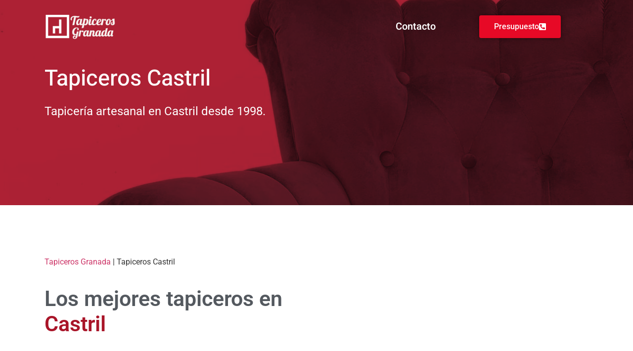

--- FILE ---
content_type: text/html; charset=UTF-8
request_url: https://tapicerosgranada.com/tapiceros-castril/
body_size: 32430
content:
<!doctype html>
<html lang="es" prefix="og: https://ogp.me/ns#">
<head><script>if(navigator.userAgent.match(/MSIE|Internet Explorer/i)||navigator.userAgent.match(/Trident\/7\..*?rv:11/i)){var href=document.location.href;if(!href.match(/[?&]nowprocket/)){if(href.indexOf("?")==-1){if(href.indexOf("#")==-1){document.location.href=href+"?nowprocket=1"}else{document.location.href=href.replace("#","?nowprocket=1#")}}else{if(href.indexOf("#")==-1){document.location.href=href+"&nowprocket=1"}else{document.location.href=href.replace("#","&nowprocket=1#")}}}}</script><script>class RocketLazyLoadScripts{constructor(e){this.triggerEvents=e,this.eventOptions={passive:!0},this.userEventListener=this.triggerListener.bind(this),this.delayedScripts={normal:[],async:[],defer:[]},this.allJQueries=[]}_addUserInteractionListener(e){this.triggerEvents.forEach((t=>window.addEventListener(t,e.userEventListener,e.eventOptions)))}_removeUserInteractionListener(e){this.triggerEvents.forEach((t=>window.removeEventListener(t,e.userEventListener,e.eventOptions)))}triggerListener(){this._removeUserInteractionListener(this),"loading"===document.readyState?document.addEventListener("DOMContentLoaded",this._loadEverythingNow.bind(this)):this._loadEverythingNow()}async _loadEverythingNow(){this._delayEventListeners(),this._delayJQueryReady(this),this._handleDocumentWrite(),this._registerAllDelayedScripts(),this._preloadAllScripts(),await this._loadScriptsFromList(this.delayedScripts.normal),await this._loadScriptsFromList(this.delayedScripts.defer),await this._loadScriptsFromList(this.delayedScripts.async),await this._triggerDOMContentLoaded(),await this._triggerWindowLoad(),window.dispatchEvent(new Event("rocket-allScriptsLoaded"))}_registerAllDelayedScripts(){document.querySelectorAll("script[type=rocketlazyloadscript]").forEach((e=>{e.hasAttribute("src")?e.hasAttribute("async")&&!1!==e.async?this.delayedScripts.async.push(e):e.hasAttribute("defer")&&!1!==e.defer||"module"===e.getAttribute("data-rocket-type")?this.delayedScripts.defer.push(e):this.delayedScripts.normal.push(e):this.delayedScripts.normal.push(e)}))}async _transformScript(e){return await this._requestAnimFrame(),new Promise((t=>{const n=document.createElement("script");let i;[...e.attributes].forEach((e=>{let t=e.nodeName;"type"!==t&&("data-rocket-type"===t&&(t="type",i=e.nodeValue),n.setAttribute(t,e.nodeValue))})),e.hasAttribute("src")&&this._isValidScriptType(i)?(n.addEventListener("load",t),n.addEventListener("error",t)):(n.text=e.text,t()),e.parentNode.replaceChild(n,e)}))}_isValidScriptType(e){return!e||""===e||"string"==typeof e&&["text/javascript","text/x-javascript","text/ecmascript","text/jscript","application/javascript","application/x-javascript","application/ecmascript","application/jscript","module"].includes(e.toLowerCase())}async _loadScriptsFromList(e){const t=e.shift();return t?(await this._transformScript(t),this._loadScriptsFromList(e)):Promise.resolve()}_preloadAllScripts(){var e=document.createDocumentFragment();[...this.delayedScripts.normal,...this.delayedScripts.defer,...this.delayedScripts.async].forEach((t=>{const n=t.getAttribute("src");if(n){const t=document.createElement("link");t.href=n,t.rel="preload",t.as="script",e.appendChild(t)}})),document.head.appendChild(e)}_delayEventListeners(){let e={};function t(t,n){!function(t){function n(n){return e[t].eventsToRewrite.indexOf(n)>=0?"rocket-"+n:n}e[t]||(e[t]={originalFunctions:{add:t.addEventListener,remove:t.removeEventListener},eventsToRewrite:[]},t.addEventListener=function(){arguments[0]=n(arguments[0]),e[t].originalFunctions.add.apply(t,arguments)},t.removeEventListener=function(){arguments[0]=n(arguments[0]),e[t].originalFunctions.remove.apply(t,arguments)})}(t),e[t].eventsToRewrite.push(n)}function n(e,t){let n=e[t];Object.defineProperty(e,t,{get:()=>n||function(){},set(i){e["rocket"+t]=n=i}})}t(document,"DOMContentLoaded"),t(window,"DOMContentLoaded"),t(window,"load"),t(window,"pageshow"),t(document,"readystatechange"),n(document,"onreadystatechange"),n(window,"onload"),n(window,"onpageshow")}_delayJQueryReady(e){let t=window.jQuery;Object.defineProperty(window,"jQuery",{get:()=>t,set(n){if(n&&n.fn&&!e.allJQueries.includes(n)){n.fn.ready=n.fn.init.prototype.ready=function(t){e.domReadyFired?t.bind(document)(n):document.addEventListener("rocket-DOMContentLoaded",(()=>t.bind(document)(n)))};const t=n.fn.on;n.fn.on=n.fn.init.prototype.on=function(){if(this[0]===window){function e(e){return e.split(" ").map((e=>"load"===e||0===e.indexOf("load.")?"rocket-jquery-load":e)).join(" ")}"string"==typeof arguments[0]||arguments[0]instanceof String?arguments[0]=e(arguments[0]):"object"==typeof arguments[0]&&Object.keys(arguments[0]).forEach((t=>{delete Object.assign(arguments[0],{[e(t)]:arguments[0][t]})[t]}))}return t.apply(this,arguments),this},e.allJQueries.push(n)}t=n}})}async _triggerDOMContentLoaded(){this.domReadyFired=!0,await this._requestAnimFrame(),document.dispatchEvent(new Event("rocket-DOMContentLoaded")),await this._requestAnimFrame(),window.dispatchEvent(new Event("rocket-DOMContentLoaded")),await this._requestAnimFrame(),document.dispatchEvent(new Event("rocket-readystatechange")),await this._requestAnimFrame(),document.rocketonreadystatechange&&document.rocketonreadystatechange()}async _triggerWindowLoad(){await this._requestAnimFrame(),window.dispatchEvent(new Event("rocket-load")),await this._requestAnimFrame(),window.rocketonload&&window.rocketonload(),await this._requestAnimFrame(),this.allJQueries.forEach((e=>e(window).trigger("rocket-jquery-load"))),window.dispatchEvent(new Event("rocket-pageshow")),await this._requestAnimFrame(),window.rocketonpageshow&&window.rocketonpageshow()}_handleDocumentWrite(){const e=new Map;document.write=document.writeln=function(t){const n=document.currentScript;n||console.error("WPRocket unable to document.write this: "+t);const i=document.createRange(),r=n.parentElement;let a=e.get(n);void 0===a&&(a=n.nextSibling,e.set(n,a));const o=document.createDocumentFragment();i.setStart(o,0),o.appendChild(i.createContextualFragment(t)),r.insertBefore(o,a)}}async _requestAnimFrame(){return new Promise((e=>requestAnimationFrame(e)))}static run(){const e=new RocketLazyLoadScripts(["keydown","mousemove","touchmove","touchstart","touchend","wheel"]);e._addUserInteractionListener(e)}}RocketLazyLoadScripts.run();
</script>
	<meta charset="UTF-8">
	<meta name="viewport" content="width=device-width, initial-scale=1">
	<link rel="profile" href="https://gmpg.org/xfn/11">
		<style>img:is([sizes="auto" i], [sizes^="auto," i]) { contain-intrinsic-size: 3000px 1500px }</style>
	
<!-- Optimización para motores de búsqueda de Rank Math -  https://rankmath.com/ -->
<title>※ Tapiceros Castril ✳️ - Tapicería a domicilio</title><style id="rocket-critical-css">html{line-height:1.15;-webkit-text-size-adjust:100%}*,:after,:before{-webkit-box-sizing:border-box;box-sizing:border-box}body{margin:0;font-family:-apple-system,BlinkMacSystemFont,Segoe UI,Roboto,Helvetica Neue,Arial,Noto Sans,sans-serif;font-size:1rem;font-weight:400;line-height:1.5;color:#333;background-color:#fff;-webkit-font-smoothing:antialiased;-moz-osx-font-smoothing:grayscale}h1,h2{margin-top:.5rem;margin-bottom:1rem;font-family:inherit;font-weight:500;line-height:1.2;color:inherit}h1{font-size:2.5rem}h2{font-size:2rem}p{margin-top:0;margin-bottom:.9rem}a{background-color:transparent;text-decoration:none;color:#c36}strong{font-weight:bolder}img{border-style:none;height:auto;max-width:100%}input{font-family:inherit;font-size:1rem;line-height:1.5;margin:0}input{overflow:visible}::-webkit-file-upload-button{-webkit-appearance:button;font:inherit}li,ul{margin-top:0;margin-bottom:0;border:0;outline:0;font-size:100%;vertical-align:baseline;background:transparent}.site-navigation{grid-area:nav-menu;display:-webkit-box;display:-ms-flexbox;display:flex;-webkit-box-align:center;-ms-flex-align:center;align-items:center;-webkit-box-flex:1;-ms-flex-positive:1;flex-grow:1}.elementor-screen-only{position:absolute;top:-10000em;width:1px;height:1px;margin:-1px;padding:0;overflow:hidden;clip:rect(0,0,0,0);border:0}.elementor-clearfix:after{content:"";display:block;clear:both;width:0;height:0}.elementor{-webkit-hyphens:manual;-ms-hyphens:manual;hyphens:manual}.elementor *,.elementor :after,.elementor :before{-webkit-box-sizing:border-box;box-sizing:border-box}.elementor a{-webkit-box-shadow:none;box-shadow:none;text-decoration:none}.elementor img{height:auto;max-width:100%;border:none;-webkit-border-radius:0;border-radius:0;-webkit-box-shadow:none;box-shadow:none}.elementor .elementor-background-overlay{height:100%;width:100%;top:0;left:0;position:absolute}.elementor-align-center{text-align:center}.elementor-align-center .elementor-button{width:auto}:root{--page-title-display:block}.elementor-section{position:relative}.elementor-section .elementor-container{display:-webkit-box;display:-ms-flexbox;display:flex;margin-right:auto;margin-left:auto;position:relative}@media (max-width:1024px){.elementor-section .elementor-container{-ms-flex-wrap:wrap;flex-wrap:wrap}}.elementor-section.elementor-section-boxed>.elementor-container{max-width:1140px}.elementor-section.elementor-section-items-middle>.elementor-container{-webkit-box-align:center;-ms-flex-align:center;align-items:center}.elementor-widget-wrap{position:relative;width:100%;-ms-flex-wrap:wrap;flex-wrap:wrap;-ms-flex-line-pack:start;align-content:flex-start}.elementor:not(.elementor-bc-flex-widget) .elementor-widget-wrap{display:-webkit-box;display:-ms-flexbox;display:flex}.elementor-widget-wrap>.elementor-element{width:100%}.elementor-widget{position:relative}.elementor-widget:not(:last-child){margin-bottom:20px}.elementor-column{min-height:1px}.elementor-column{position:relative;display:-webkit-box;display:-ms-flexbox;display:flex}.elementor-column-gap-wide>.elementor-column>.elementor-element-populated{padding:20px}@media (min-width:768px){.elementor-column.elementor-col-33{width:33.333%}.elementor-column.elementor-col-50{width:50%}.elementor-column.elementor-col-100{width:100%}}@media (max-width:767px){.elementor-column{width:100%}}@media (min-width:1025px){#elementor-device-mode:after{content:"desktop"}}@media (min-width:-1px){#elementor-device-mode:after{content:"widescreen"}}@media (max-width:-1px){#elementor-device-mode:after{content:"laptop";content:"tablet_extra"}}@media (max-width:1024px){#elementor-device-mode:after{content:"tablet"}}@media (max-width:-1px){#elementor-device-mode:after{content:"mobile_extra"}}@media (max-width:767px){#elementor-device-mode:after{content:"mobile"}}.elementor-button{display:inline-block;line-height:1;background-color:#818a91;font-size:15px;padding:12px 24px;-webkit-border-radius:3px;border-radius:3px;color:#fff;fill:#fff;text-align:center}.elementor-button:visited{color:#fff}.elementor-button-content-wrapper{display:-webkit-box;display:-ms-flexbox;display:flex;-webkit-box-pack:center;-ms-flex-pack:center;justify-content:center}.elementor-button-icon{-webkit-box-flex:0;-ms-flex-positive:0;flex-grow:0;-webkit-box-ordinal-group:6;-ms-flex-order:5;order:5}.elementor-button-text{-webkit-box-flex:1;-ms-flex-positive:1;flex-grow:1;-webkit-box-ordinal-group:11;-ms-flex-order:10;order:10;display:inline-block}.elementor-button.elementor-size-md{font-size:16px;padding:15px 30px;-webkit-border-radius:4px;border-radius:4px}.elementor-button .elementor-align-icon-right{margin-left:5px;-webkit-box-ordinal-group:16;-ms-flex-order:15;order:15}.elementor-button span{text-decoration:inherit}.elementor-kit-210{--e-global-color-primary:#A91529;--e-global-color-secondary:#54595F;--e-global-color-text:#7A7A7A;--e-global-color-accent:#4DD25F;--e-global-color-bbb76dc:#FFFFFF;--e-global-typography-primary-font-family:"Roboto";--e-global-typography-primary-font-weight:600;--e-global-typography-secondary-font-family:"Roboto Slab";--e-global-typography-secondary-font-weight:400;--e-global-typography-text-font-family:"Roboto";--e-global-typography-text-font-weight:400;--e-global-typography-accent-font-family:"Roboto";--e-global-typography-accent-font-weight:500}.elementor-section.elementor-section-boxed>.elementor-container{max-width:1140px}.elementor-widget:not(:last-child){margin-bottom:20px}@media (max-width:1024px){.elementor-section.elementor-section-boxed>.elementor-container{max-width:1024px}}@media (max-width:767px){.elementor-kit-210 h2{font-size:30px}.elementor-section.elementor-section-boxed>.elementor-container{max-width:767px}}@font-face{font-display:swap;font-family:eicons;src:url(https://tapicerosgranada.com/wp-content/plugins/elementor/assets/lib/eicons/fonts/eicons.eot?5.13.0);src:url(https://tapicerosgranada.com/wp-content/plugins/elementor/assets/lib/eicons/fonts/eicons.eot?5.13.0#iefix) format("embedded-opentype"),url(https://tapicerosgranada.com/wp-content/plugins/elementor/assets/lib/eicons/fonts/eicons.woff2?5.13.0) format("woff2"),url(https://tapicerosgranada.com/wp-content/plugins/elementor/assets/lib/eicons/fonts/eicons.woff?5.13.0) format("woff"),url(https://tapicerosgranada.com/wp-content/plugins/elementor/assets/lib/eicons/fonts/eicons.ttf?5.13.0) format("truetype"),url(https://tapicerosgranada.com/wp-content/plugins/elementor/assets/lib/eicons/fonts/eicons.svg?5.13.0#eicon) format("svg");font-weight:400;font-style:normal}[class^=eicon]{display:inline-block;font-family:eicons;font-size:inherit;font-weight:400;font-style:normal;font-variant:normal;line-height:1;text-rendering:auto;-webkit-font-smoothing:antialiased;-moz-osx-font-smoothing:grayscale}.eicon-menu-bar:before{content:'\e816'}.elementor-location-header:before{content:"";display:table;clear:both}.elementor-widget-heading .elementor-heading-title{color:var(--e-global-color-primary);font-family:var(--e-global-typography-primary-font-family),Sans-serif;font-weight:var(--e-global-typography-primary-font-weight)}.elementor-widget-text-editor{color:var(--e-global-color-text);font-family:var(--e-global-typography-text-font-family),Sans-serif;font-weight:var(--e-global-typography-text-font-weight)}.elementor-widget-button .elementor-button{font-family:var(--e-global-typography-accent-font-family),Sans-serif;font-weight:var(--e-global-typography-accent-font-weight);background-color:var(--e-global-color-accent)}.elementor-widget-accordion .elementor-tab-content{color:var(--e-global-color-text);font-family:var(--e-global-typography-text-font-family),Sans-serif;font-weight:var(--e-global-typography-text-font-weight)}.elementor-widget-nav-menu .elementor-nav-menu .elementor-item{font-family:var(--e-global-typography-primary-font-family),Sans-serif;font-weight:var(--e-global-typography-primary-font-weight)}.elementor-widget-nav-menu .elementor-nav-menu--main .elementor-item{color:var(--e-global-color-text)}.elementor-widget-nav-menu .elementor-nav-menu--main:not(.e--pointer-framed) .elementor-item:before,.elementor-widget-nav-menu .elementor-nav-menu--main:not(.e--pointer-framed) .elementor-item:after{background-color:var(--e-global-color-accent)}.elementor-widget-nav-menu .elementor-nav-menu--dropdown .elementor-item{font-family:var(--e-global-typography-accent-font-family),Sans-serif;font-weight:var(--e-global-typography-accent-font-weight)}.elementor-widget-animated-headline .elementor-headline-plain-text{color:var(--e-global-color-secondary)}.elementor-widget-animated-headline .elementor-headline{font-family:var(--e-global-typography-primary-font-family),Sans-serif;font-weight:var(--e-global-typography-primary-font-weight)}.elementor-widget-animated-headline{--dynamic-text-color:var( --e-global-color-secondary )}.elementor-widget-animated-headline .elementor-headline-dynamic-text{font-family:var(--e-global-typography-primary-font-family),Sans-serif;font-weight:var(--e-global-typography-primary-font-weight)}.elementor-1650 .elementor-element.elementor-element-e447d31>.elementor-container{min-height:0vh}.elementor-1650 .elementor-element.elementor-element-e447d31:not(.elementor-motion-effects-element-type-background){background-image:url("https://tapicerosgranada.com/wp-content/uploads/2021/12/Tapiceros-en-Granada.jpg");background-position:center center;background-repeat:no-repeat;background-size:cover}.elementor-1650 .elementor-element.elementor-element-e447d31>.elementor-background-overlay{background-color:var(--e-global-color-primary);opacity:0.95;mix-blend-mode:multiply}.elementor-1650 .elementor-element.elementor-element-e447d31{margin-top:-155px;margin-bottom:0px;padding:10em 0em 3em 0em}.elementor-1650 .elementor-element.elementor-element-112ef7fe>.elementor-element-populated{margin:0px 0px 90px 0px;--e-column-margin-right:0px;--e-column-margin-left:0px;padding:20px 150px 20px 20px}.elementor-1650 .elementor-element.elementor-element-77d8469b .elementor-heading-title{color:#FFFFFF;font-family:"Heebo",Sans-serif;font-size:45px;font-weight:500;line-height:55px}.elementor-1650 .elementor-element.elementor-element-65335cf{color:#FFFFFF;font-family:"Roboto",Sans-serif;font-size:24px;font-weight:400}.elementor-1650 .elementor-element.elementor-element-65335cf>.elementor-widget-container{margin:0em 0em 0em 0em;padding:0em 20em 0em 0em}.elementor-1650 .elementor-element.elementor-element-43996c4e{padding:2em 0em 2em 0em}.elementor-1650 .elementor-element.elementor-element-49f17792.elementor-column.elementor-element[data-element_type="column"]>.elementor-widget-wrap.elementor-element-populated{align-content:center;align-items:center}.elementor-1650 .elementor-element.elementor-element-2a3d6ff3 .elementor-heading-title{color:var(--e-global-color-secondary);font-family:"Roboto Slab",Sans-serif;font-size:18px;font-weight:400}.elementor-1650 .elementor-element.elementor-element-2a3d6ff3>.elementor-widget-container{margin:0px 0px -05px 0px}.elementor-1650 .elementor-element.elementor-element-6d9164d0 .elementor-headline{text-align:left}.elementor-1650 .elementor-element.elementor-element-6d9164d0{--dynamic-text-color:var( --e-global-color-primary )}.elementor-1650 .elementor-element.elementor-element-4a025d17>.elementor-widget-container{padding:0px 60px 0px 0px}.elementor-1650 .elementor-element.elementor-element-43aa871f{margin-top:0px;margin-bottom:0px;padding:2em 2em 2em 2em}.elementor-1650 .elementor-element.elementor-element-23980fe4>.elementor-element-populated{padding:0px 0px 0px 20px}.elementor-1650 .elementor-element.elementor-element-0d3231a>.elementor-element-populated{padding:0px 0px 0px 20px}:root{--page-title-display:none}@media (max-width:1024px){.elementor-1650 .elementor-element.elementor-element-e447d31{padding:185px 0px 50px 0px}.elementor-1650 .elementor-element.elementor-element-65335cf>.elementor-widget-container{padding:0em 0em 0em 0em}.elementor-1650 .elementor-element.elementor-element-43996c4e{padding:2px 0px 40px 0px}.elementor-1650 .elementor-element.elementor-element-49f17792>.elementor-element-populated{padding:60px 20px 20px 20px}.elementor-1650 .elementor-element.elementor-element-43aa871f{padding:1em 1em 1em 1em}}@media (max-width:767px){.elementor-1650 .elementor-element.elementor-element-e447d31{padding:165px 0px 10px 0px}.elementor-1650 .elementor-element.elementor-element-112ef7fe>.elementor-element-populated{padding:20px 20px 20px 20px}.elementor-1650 .elementor-element.elementor-element-77d8469b .elementor-heading-title{font-size:32px;line-height:42px}.elementor-1650 .elementor-element.elementor-element-65335cf>.elementor-widget-container{padding:0px 0px 0px 0px}.elementor-1650 .elementor-element.elementor-element-43996c4e{padding:0px 0px 60px 0px}.elementor-1650 .elementor-element.elementor-element-562a5cc5>.elementor-element-populated{padding:1em 1em 1em 1em}.elementor-1650 .elementor-element.elementor-element-43aa871f{padding:0em 0em 0em 0em}.elementor-1650 .elementor-element.elementor-element-23980fe4{width:50%}.elementor-1650 .elementor-element.elementor-element-23980fe4>.elementor-element-populated{padding:1em 1em 1em 1em}.elementor-1650 .elementor-element.elementor-element-0d3231a{width:50%}.elementor-1650 .elementor-element.elementor-element-0d3231a>.elementor-element-populated{padding:1em 1em 1em 1em}}@media (max-width:1024px) and (min-width:768px){.elementor-1650 .elementor-element.elementor-element-112ef7fe{width:100%}.elementor-1650 .elementor-element.elementor-element-49f17792{width:100%}.elementor-1650 .elementor-element.elementor-element-562a5cc5{width:100%}.elementor-1650 .elementor-element.elementor-element-23980fe4{width:50%}.elementor-1650 .elementor-element.elementor-element-0d3231a{width:50%}}.elementor-202 .elementor-element.elementor-element-785c9f2d{z-index:99}.elementor-202 .elementor-element.elementor-element-438df8c1.elementor-column.elementor-element[data-element_type="column"]>.elementor-widget-wrap.elementor-element-populated{align-content:center;align-items:center}.elementor-202 .elementor-element.elementor-element-d961cc0{text-align:left}.elementor-202 .elementor-element.elementor-element-15baed3.elementor-column.elementor-element[data-element_type="column"]>.elementor-widget-wrap.elementor-element-populated{align-content:center;align-items:center}.elementor-202 .elementor-element.elementor-element-15baed3>.elementor-element-populated{text-align:left}.elementor-202 .elementor-element.elementor-element-70e26500 .elementor-menu-toggle{margin-left:auto;background-color:var(--e-global-color-bbb76dc)}.elementor-202 .elementor-element.elementor-element-70e26500 .elementor-nav-menu .elementor-item{font-family:"Heebo",Sans-serif;font-size:20px;font-weight:600;line-height:25px}.elementor-202 .elementor-element.elementor-element-70e26500 .elementor-nav-menu--main .elementor-item{color:var(--e-global-color-bbb76dc);padding-left:1px;padding-right:1px;padding-top:6px;padding-bottom:6px}.elementor-202 .elementor-element.elementor-element-70e26500 .elementor-nav-menu--main:not(.e--pointer-framed) .elementor-item:before,.elementor-202 .elementor-element.elementor-element-70e26500 .elementor-nav-menu--main:not(.e--pointer-framed) .elementor-item:after{background-color:var(--e-global-color-accent)}.elementor-202 .elementor-element.elementor-element-70e26500 .e--pointer-underline .elementor-item:after{height:2px}.elementor-202 .elementor-element.elementor-element-70e26500 .elementor-nav-menu--dropdown a,.elementor-202 .elementor-element.elementor-element-70e26500 .elementor-menu-toggle{color:var(--e-global-color-secondary)}.elementor-202 .elementor-element.elementor-element-70e26500 .elementor-nav-menu--dropdown .elementor-item{font-family:"Heebo",Sans-serif;font-size:14px;font-weight:500}.elementor-202 .elementor-element.elementor-element-70e26500 .elementor-nav-menu--dropdown{border-style:solid;border-color:#FAF6E8}.elementor-202 .elementor-element.elementor-element-70e26500 .elementor-nav-menu--dropdown a{padding-top:9px;padding-bottom:9px}.elementor-202 .elementor-element.elementor-element-70e26500 .elementor-nav-menu__container.elementor-nav-menu--dropdown{margin-top:2px!important}.elementor-202 .elementor-element.elementor-element-70e26500 div.elementor-menu-toggle{color:var(--e-global-color-primary)}.elementor-202 .elementor-element.elementor-element-24eaffb.elementor-column.elementor-element[data-element_type="column"]>.elementor-widget-wrap.elementor-element-populated{align-content:center;align-items:center}.elementor-202 .elementor-element.elementor-element-24eaffb>.elementor-element-populated{text-align:left}.elementor-202 .elementor-element.elementor-element-e0d095d .elementor-button{fill:#FFFFFF;color:#FFFFFF;box-shadow:0px 0px 10px 0px rgba(0,0,0,0.5)}@media (max-width:767px){.elementor-202 .elementor-element.elementor-element-438df8c1{width:35%}.elementor-202 .elementor-element.elementor-element-15baed3{width:15%}.elementor-202 .elementor-element.elementor-element-24eaffb{width:30%}}@media (min-width:768px){.elementor-202 .elementor-element.elementor-element-438df8c1{width:27.812%}.elementor-202 .elementor-element.elementor-element-15baed3{width:50.54%}.elementor-202 .elementor-element.elementor-element-24eaffb{width:20.893%}}@media (max-width:1024px) and (min-width:768px){.elementor-202 .elementor-element.elementor-element-438df8c1{width:25%}.elementor-202 .elementor-element.elementor-element-15baed3{width:45%}.elementor-202 .elementor-element.elementor-element-24eaffb{width:30%}}.elementor-205 .elementor-element.elementor-element-06145ef .elementor-menu-toggle{margin:0 auto}.elementor-205 .elementor-element.elementor-element-4f1e23a .elementor-menu-toggle{margin:0 auto}#cookie-notice{position:fixed;min-width:100%;height:auto;z-index:100000;font-size:13px;letter-spacing:0;line-height:20px;left:0;text-align:center;font-weight:400;font-family:-apple-system,BlinkMacSystemFont,Arial,Roboto,"Helvetica Neue",sans-serif}#cookie-notice,#cookie-notice *{-webkit-box-sizing:border-box;-moz-box-sizing:border-box;box-sizing:border-box}#cookie-notice.cn-animated{-webkit-animation-duration:.5s!important;animation-duration:.5s!important;-webkit-animation-fill-mode:both;animation-fill-mode:both}#cookie-notice .cookie-notice-container{display:block}.cn-position-bottom{bottom:0}.cookie-notice-container{padding:15px 30px;text-align:center;width:100%;z-index:2}.cn-close-icon{position:absolute;right:15px;top:50%;margin-top:-10px;width:15px;height:15px;opacity:.5;padding:10px;outline:0}.cn-close-icon:after,.cn-close-icon:before{position:absolute;content:' ';height:15px;width:2px;top:3px;background-color:grey}.cn-close-icon:before{transform:rotate(45deg)}.cn-close-icon:after{transform:rotate(-45deg)}#cookie-notice .cn-button{margin:0 0 0 10px}#cookie-notice .cn-button:not(.cn-button-custom){font-family:-apple-system,BlinkMacSystemFont,Arial,Roboto,"Helvetica Neue",sans-serif;font-weight:400;font-size:13px;letter-spacing:.25px;line-height:20px;margin:0 0 0 10px;text-align:center;text-transform:none;display:inline-block;touch-action:manipulation;white-space:nowrap;outline:0;box-shadow:none;text-shadow:none;border:none;-webkit-border-radius:3px;-moz-border-radius:3px;border-radius:3px;text-decoration:none;padding:8.5px 10px;line-height:1;color:inherit}.cn-text-container{margin:0 0 6px 0}.cn-buttons-container,.cn-text-container{display:inline-block}#cookie-notice.cookie-notice-visible.cn-effect-fade{-webkit-animation-name:fadeIn;animation-name:fadeIn}#cookie-notice.cn-effect-fade{-webkit-animation-name:fadeOut;animation-name:fadeOut}@-webkit-keyframes fadeIn{from{opacity:0}to{opacity:1}}@keyframes fadeIn{from{opacity:0}to{opacity:1}}@-webkit-keyframes fadeOut{from{opacity:1}to{opacity:0}}@keyframes fadeOut{from{opacity:1}to{opacity:0}}@media all and (max-width:900px){.cookie-notice-container #cn-notice-text{display:block}.cookie-notice-container #cn-notice-buttons{display:block}#cookie-notice .cn-button{margin:0 5px 5px 5px}}@media all and (max-width:480px){.cookie-notice-container{padding:15px 25px}}.fas{-moz-osx-font-smoothing:grayscale;-webkit-font-smoothing:antialiased;display:inline-block;font-style:normal;font-variant:normal;text-rendering:auto;line-height:1}.fa-minus:before{content:"\f068"}.fa-phone-square-alt:before{content:"\f87b"}.fa-plus:before{content:"\f067"}@font-face{font-family:"Font Awesome 5 Free";font-style:normal;font-weight:900;font-display:swap;src:url(https://tapicerosgranada.com/wp-content/plugins/elementor/assets/lib/font-awesome/webfonts/fa-solid-900.eot);src:url(https://tapicerosgranada.com/wp-content/plugins/elementor/assets/lib/font-awesome/webfonts/fa-solid-900.eot?#iefix) format("embedded-opentype"),url(https://tapicerosgranada.com/wp-content/plugins/elementor/assets/lib/font-awesome/webfonts/fa-solid-900.woff2) format("woff2"),url(https://tapicerosgranada.com/wp-content/plugins/elementor/assets/lib/font-awesome/webfonts/fa-solid-900.woff) format("woff"),url(https://tapicerosgranada.com/wp-content/plugins/elementor/assets/lib/font-awesome/webfonts/fa-solid-900.ttf) format("truetype"),url(https://tapicerosgranada.com/wp-content/plugins/elementor/assets/lib/font-awesome/webfonts/fa-solid-900.svg#fontawesome) format("svg")}.fas{font-family:"Font Awesome 5 Free";font-weight:900}.elementor-item:after,.elementor-item:before{display:block;position:absolute}.elementor-item:not(:hover):not(:focus):not(.elementor-item-active):not(.highlighted):after,.elementor-item:not(:hover):not(:focus):not(.elementor-item-active):not(.highlighted):before{opacity:0}.elementor-item-active:after,.elementor-item-active:before{-webkit-transform:scale(1);-ms-transform:scale(1);transform:scale(1)}.e--pointer-underline .elementor-item:after,.e--pointer-underline .elementor-item:before{height:3px;width:100%;left:0;background-color:#55595c;z-index:2}.e--pointer-underline .elementor-item:after{content:"";bottom:0}.elementor-nav-menu--main .elementor-nav-menu a{padding:13px 20px}.elementor-nav-menu--layout-horizontal{display:-webkit-box;display:-ms-flexbox;display:flex}.elementor-nav-menu--layout-horizontal .elementor-nav-menu{display:-webkit-box;display:-ms-flexbox;display:flex;-ms-flex-wrap:wrap;flex-wrap:wrap}.elementor-nav-menu--layout-horizontal .elementor-nav-menu a{white-space:nowrap}.elementor-nav-menu__align-right .elementor-nav-menu{margin-left:auto}.elementor-nav-menu__align-right .elementor-nav-menu{-webkit-box-pack:end;-ms-flex-pack:end;justify-content:flex-end}.elementor-widget-nav-menu:not(.elementor-nav-menu--toggle) .elementor-menu-toggle{display:none}.elementor-widget-nav-menu .elementor-widget-container{display:-webkit-box;display:-ms-flexbox;display:flex;-webkit-box-orient:vertical;-webkit-box-direction:normal;-ms-flex-direction:column;flex-direction:column}.elementor-nav-menu{position:relative;z-index:2}.elementor-nav-menu:after{content:"\00a0";display:block;height:0;font:0/0 serif;clear:both;visibility:hidden;overflow:hidden}.elementor-nav-menu,.elementor-nav-menu li{display:block;list-style:none;margin:0;padding:0;line-height:normal}.elementor-nav-menu a,.elementor-nav-menu li{position:relative}.elementor-nav-menu li{border-width:0}.elementor-nav-menu a{display:-webkit-box;display:-ms-flexbox;display:flex;-webkit-box-align:center;-ms-flex-align:center;align-items:center}.elementor-nav-menu a{padding:10px 20px;line-height:20px}.elementor-nav-menu--dropdown .elementor-item.elementor-item-active{background-color:#55595c;color:#fff}.elementor-menu-toggle{display:-webkit-box;display:-ms-flexbox;display:flex;-webkit-box-align:center;-ms-flex-align:center;align-items:center;-webkit-box-pack:center;-ms-flex-pack:center;justify-content:center;font-size:22px;padding:.25em;border:0 solid;border-radius:3px;background-color:rgba(0,0,0,.05);color:#494c4f}.elementor-nav-menu--dropdown{background-color:#fff;font-size:13px}.elementor-nav-menu--dropdown-none .elementor-menu-toggle,.elementor-nav-menu--dropdown-none .elementor-nav-menu--dropdown{display:none}.elementor-nav-menu--dropdown.elementor-nav-menu__container{margin-top:10px;-webkit-transform-origin:top;-ms-transform-origin:top;transform-origin:top;overflow:auto}.elementor-nav-menu--dropdown a{color:#494c4f;-webkit-box-pack:justify;-ms-flex-pack:justify;justify-content:space-between}.elementor-nav-menu--toggle .elementor-menu-toggle:not(.elementor-active)+.elementor-nav-menu__container{-webkit-transform:scaleY(0);-ms-transform:scaleY(0);transform:scaleY(0);max-height:0}.elementor-nav-menu--stretch .elementor-nav-menu__container.elementor-nav-menu--dropdown{position:absolute;z-index:9997}@media (min-width:1025px){.elementor-nav-menu--dropdown-tablet .elementor-menu-toggle,.elementor-nav-menu--dropdown-tablet .elementor-nav-menu--dropdown{display:none}}@media (max-width:1024px){.elementor-nav-menu--dropdown-tablet .elementor-nav-menu--main{display:none}}.elementor-headline{font-size:43px;line-height:1.2;display:block}.elementor-headline-dynamic-text{color:var(--dynamic-text-color,#aebcb9)}.elementor-headline--style-rotate .elementor-headline-dynamic-wrapper{text-align:left}.elementor-headline-text-wrapper{vertical-align:bottom}.elementor-headline-dynamic-wrapper{display:inline-block;position:relative}.elementor-headline-dynamic-wrapper .elementor-headline-dynamic-text{display:inline-block;position:absolute;top:0;left:0}.elementor-headline-dynamic-wrapper .elementor-headline-dynamic-text.elementor-headline-text-active{position:relative}.elementor-headline-animation-type-typing .elementor-headline-dynamic-wrapper{vertical-align:top;overflow:hidden}.elementor-headline-animation-type-typing .elementor-headline-dynamic-wrapper:after{content:"";position:absolute;left:auto;right:0;top:50%;-webkit-transform:translateY(-50%);-ms-transform:translateY(-50%);transform:translateY(-50%);height:90%;width:1px;background-color:#0d0d0d}.elementor-headline-animation-type-typing .elementor-headline-dynamic-wrapper:not(.elementor-headline-typing-selected):after{-webkit-animation:elementor-headline-pulse 1s infinite;animation:elementor-headline-pulse 1s infinite}@-webkit-keyframes elementor-headline-pulse{0%{-webkit-transform:translateY(-50%) scale(1);transform:translateY(-50%) scale(1);opacity:1}40%{-webkit-transform:translateY(-50%) scale(.9);transform:translateY(-50%) scale(.9);opacity:0}to{-webkit-transform:translateY(-50%) scale(0);transform:translateY(-50%) scale(0);opacity:0}}@keyframes elementor-headline-pulse{0%{-webkit-transform:translateY(-50%) scale(1);transform:translateY(-50%) scale(1);opacity:1}40%{-webkit-transform:translateY(-50%) scale(.9);transform:translateY(-50%) scale(.9);opacity:0}to{-webkit-transform:translateY(-50%) scale(0);transform:translateY(-50%) scale(0);opacity:0}}</style><link rel="preload" href="https://tapicerosgranada.com/wp-content/cache/min/1/94647e7602aa6b9db6c73113dee547fa.css" data-rocket-async="style" as="style" onload="this.onload=null;this.rel='stylesheet'" media="all" data-minify="1" />
<meta name="description" content="Tapiceros en Castril 🔷 tenemos la mejor tapicería en Castril ⭕ Tapiceros Castril profesionales"/>
<meta name="robots" content="index, follow, max-snippet:-1, max-video-preview:-1, max-image-preview:large"/>
<link rel="canonical" href="https://tapicerosgranada.com/tapiceros-castril/" />
<meta property="og:locale" content="es_ES" />
<meta property="og:type" content="article" />
<meta property="og:title" content="※ Tapiceros Castril ✳️ - Tapicería a domicilio" />
<meta property="og:description" content="Tapiceros en Castril 🔷 tenemos la mejor tapicería en Castril ⭕ Tapiceros Castril profesionales" />
<meta property="og:url" content="https://tapicerosgranada.com/tapiceros-castril/" />
<meta property="og:site_name" content="Tapiceros Granada" />
<meta property="og:updated_time" content="2022-05-17T10:35:37+00:00" />
<meta property="og:image" content="http://tapicerosgranada.com/wp-content/imagenes/tapiceria-(16).jpg" />
<meta property="og:image:alt" content="Tapiceros Castril" />
<meta name="twitter:card" content="summary_large_image" />
<meta name="twitter:title" content="※ Tapiceros Castril ✳️ - Tapicería a domicilio" />
<meta name="twitter:description" content="Tapiceros en Castril 🔷 tenemos la mejor tapicería en Castril ⭕ Tapiceros Castril profesionales" />
<meta name="twitter:image" content="http://tapicerosgranada.com/wp-content/imagenes/tapiceria-(16).jpg" />
<meta name="twitter:label1" content="Tiempo de lectura" />
<meta name="twitter:data1" content="2 minutos" />
<!-- /Plugin Rank Math WordPress SEO -->


<link rel="alternate" type="application/rss+xml" title="Tapiceros Granada &raquo; Feed" href="https://tapicerosgranada.com/feed/" />
<link rel="alternate" type="application/rss+xml" title="Tapiceros Granada &raquo; Feed de los comentarios" href="https://tapicerosgranada.com/comments/feed/" />
<style id='wp-emoji-styles-inline-css'>

	img.wp-smiley, img.emoji {
		display: inline !important;
		border: none !important;
		box-shadow: none !important;
		height: 1em !important;
		width: 1em !important;
		margin: 0 0.07em !important;
		vertical-align: -0.1em !important;
		background: none !important;
		padding: 0 !important;
	}
</style>




<style id='joinchat-button-style-inline-css'>
.wp-block-joinchat-button{border:none!important;text-align:center}.wp-block-joinchat-button figure{display:table;margin:0 auto;padding:0}.wp-block-joinchat-button figcaption{font:normal normal 400 .6em/2em var(--wp--preset--font-family--system-font,sans-serif);margin:0;padding:0}.wp-block-joinchat-button .joinchat-button__qr{background-color:#fff;border:6px solid #25d366;border-radius:30px;box-sizing:content-box;display:block;height:200px;margin:auto;overflow:hidden;padding:10px;width:200px}.wp-block-joinchat-button .joinchat-button__qr canvas,.wp-block-joinchat-button .joinchat-button__qr img{display:block;margin:auto}.wp-block-joinchat-button .joinchat-button__link{align-items:center;background-color:#25d366;border:6px solid #25d366;border-radius:30px;display:inline-flex;flex-flow:row nowrap;justify-content:center;line-height:1.25em;margin:0 auto;text-decoration:none}.wp-block-joinchat-button .joinchat-button__link:before{background:transparent var(--joinchat-ico) no-repeat center;background-size:100%;content:"";display:block;height:1.5em;margin:-.75em .75em -.75em 0;width:1.5em}.wp-block-joinchat-button figure+.joinchat-button__link{margin-top:10px}@media (orientation:landscape)and (min-height:481px),(orientation:portrait)and (min-width:481px){.wp-block-joinchat-button.joinchat-button--qr-only figure+.joinchat-button__link{display:none}}@media (max-width:480px),(orientation:landscape)and (max-height:480px){.wp-block-joinchat-button figure{display:none}}

</style>
<style id='global-styles-inline-css'>
:root{--wp--preset--aspect-ratio--square: 1;--wp--preset--aspect-ratio--4-3: 4/3;--wp--preset--aspect-ratio--3-4: 3/4;--wp--preset--aspect-ratio--3-2: 3/2;--wp--preset--aspect-ratio--2-3: 2/3;--wp--preset--aspect-ratio--16-9: 16/9;--wp--preset--aspect-ratio--9-16: 9/16;--wp--preset--color--black: #000000;--wp--preset--color--cyan-bluish-gray: #abb8c3;--wp--preset--color--white: #ffffff;--wp--preset--color--pale-pink: #f78da7;--wp--preset--color--vivid-red: #cf2e2e;--wp--preset--color--luminous-vivid-orange: #ff6900;--wp--preset--color--luminous-vivid-amber: #fcb900;--wp--preset--color--light-green-cyan: #7bdcb5;--wp--preset--color--vivid-green-cyan: #00d084;--wp--preset--color--pale-cyan-blue: #8ed1fc;--wp--preset--color--vivid-cyan-blue: #0693e3;--wp--preset--color--vivid-purple: #9b51e0;--wp--preset--gradient--vivid-cyan-blue-to-vivid-purple: linear-gradient(135deg,rgba(6,147,227,1) 0%,rgb(155,81,224) 100%);--wp--preset--gradient--light-green-cyan-to-vivid-green-cyan: linear-gradient(135deg,rgb(122,220,180) 0%,rgb(0,208,130) 100%);--wp--preset--gradient--luminous-vivid-amber-to-luminous-vivid-orange: linear-gradient(135deg,rgba(252,185,0,1) 0%,rgba(255,105,0,1) 100%);--wp--preset--gradient--luminous-vivid-orange-to-vivid-red: linear-gradient(135deg,rgba(255,105,0,1) 0%,rgb(207,46,46) 100%);--wp--preset--gradient--very-light-gray-to-cyan-bluish-gray: linear-gradient(135deg,rgb(238,238,238) 0%,rgb(169,184,195) 100%);--wp--preset--gradient--cool-to-warm-spectrum: linear-gradient(135deg,rgb(74,234,220) 0%,rgb(151,120,209) 20%,rgb(207,42,186) 40%,rgb(238,44,130) 60%,rgb(251,105,98) 80%,rgb(254,248,76) 100%);--wp--preset--gradient--blush-light-purple: linear-gradient(135deg,rgb(255,206,236) 0%,rgb(152,150,240) 100%);--wp--preset--gradient--blush-bordeaux: linear-gradient(135deg,rgb(254,205,165) 0%,rgb(254,45,45) 50%,rgb(107,0,62) 100%);--wp--preset--gradient--luminous-dusk: linear-gradient(135deg,rgb(255,203,112) 0%,rgb(199,81,192) 50%,rgb(65,88,208) 100%);--wp--preset--gradient--pale-ocean: linear-gradient(135deg,rgb(255,245,203) 0%,rgb(182,227,212) 50%,rgb(51,167,181) 100%);--wp--preset--gradient--electric-grass: linear-gradient(135deg,rgb(202,248,128) 0%,rgb(113,206,126) 100%);--wp--preset--gradient--midnight: linear-gradient(135deg,rgb(2,3,129) 0%,rgb(40,116,252) 100%);--wp--preset--font-size--small: 13px;--wp--preset--font-size--medium: 20px;--wp--preset--font-size--large: 36px;--wp--preset--font-size--x-large: 42px;--wp--preset--spacing--20: 0.44rem;--wp--preset--spacing--30: 0.67rem;--wp--preset--spacing--40: 1rem;--wp--preset--spacing--50: 1.5rem;--wp--preset--spacing--60: 2.25rem;--wp--preset--spacing--70: 3.38rem;--wp--preset--spacing--80: 5.06rem;--wp--preset--shadow--natural: 6px 6px 9px rgba(0, 0, 0, 0.2);--wp--preset--shadow--deep: 12px 12px 50px rgba(0, 0, 0, 0.4);--wp--preset--shadow--sharp: 6px 6px 0px rgba(0, 0, 0, 0.2);--wp--preset--shadow--outlined: 6px 6px 0px -3px rgba(255, 255, 255, 1), 6px 6px rgba(0, 0, 0, 1);--wp--preset--shadow--crisp: 6px 6px 0px rgba(0, 0, 0, 1);}:root { --wp--style--global--content-size: 800px;--wp--style--global--wide-size: 1200px; }:where(body) { margin: 0; }.wp-site-blocks > .alignleft { float: left; margin-right: 2em; }.wp-site-blocks > .alignright { float: right; margin-left: 2em; }.wp-site-blocks > .aligncenter { justify-content: center; margin-left: auto; margin-right: auto; }:where(.wp-site-blocks) > * { margin-block-start: 24px; margin-block-end: 0; }:where(.wp-site-blocks) > :first-child { margin-block-start: 0; }:where(.wp-site-blocks) > :last-child { margin-block-end: 0; }:root { --wp--style--block-gap: 24px; }:root :where(.is-layout-flow) > :first-child{margin-block-start: 0;}:root :where(.is-layout-flow) > :last-child{margin-block-end: 0;}:root :where(.is-layout-flow) > *{margin-block-start: 24px;margin-block-end: 0;}:root :where(.is-layout-constrained) > :first-child{margin-block-start: 0;}:root :where(.is-layout-constrained) > :last-child{margin-block-end: 0;}:root :where(.is-layout-constrained) > *{margin-block-start: 24px;margin-block-end: 0;}:root :where(.is-layout-flex){gap: 24px;}:root :where(.is-layout-grid){gap: 24px;}.is-layout-flow > .alignleft{float: left;margin-inline-start: 0;margin-inline-end: 2em;}.is-layout-flow > .alignright{float: right;margin-inline-start: 2em;margin-inline-end: 0;}.is-layout-flow > .aligncenter{margin-left: auto !important;margin-right: auto !important;}.is-layout-constrained > .alignleft{float: left;margin-inline-start: 0;margin-inline-end: 2em;}.is-layout-constrained > .alignright{float: right;margin-inline-start: 2em;margin-inline-end: 0;}.is-layout-constrained > .aligncenter{margin-left: auto !important;margin-right: auto !important;}.is-layout-constrained > :where(:not(.alignleft):not(.alignright):not(.alignfull)){max-width: var(--wp--style--global--content-size);margin-left: auto !important;margin-right: auto !important;}.is-layout-constrained > .alignwide{max-width: var(--wp--style--global--wide-size);}body .is-layout-flex{display: flex;}.is-layout-flex{flex-wrap: wrap;align-items: center;}.is-layout-flex > :is(*, div){margin: 0;}body .is-layout-grid{display: grid;}.is-layout-grid > :is(*, div){margin: 0;}body{padding-top: 0px;padding-right: 0px;padding-bottom: 0px;padding-left: 0px;}a:where(:not(.wp-element-button)){text-decoration: underline;}:root :where(.wp-element-button, .wp-block-button__link){background-color: #32373c;border-width: 0;color: #fff;font-family: inherit;font-size: inherit;line-height: inherit;padding: calc(0.667em + 2px) calc(1.333em + 2px);text-decoration: none;}.has-black-color{color: var(--wp--preset--color--black) !important;}.has-cyan-bluish-gray-color{color: var(--wp--preset--color--cyan-bluish-gray) !important;}.has-white-color{color: var(--wp--preset--color--white) !important;}.has-pale-pink-color{color: var(--wp--preset--color--pale-pink) !important;}.has-vivid-red-color{color: var(--wp--preset--color--vivid-red) !important;}.has-luminous-vivid-orange-color{color: var(--wp--preset--color--luminous-vivid-orange) !important;}.has-luminous-vivid-amber-color{color: var(--wp--preset--color--luminous-vivid-amber) !important;}.has-light-green-cyan-color{color: var(--wp--preset--color--light-green-cyan) !important;}.has-vivid-green-cyan-color{color: var(--wp--preset--color--vivid-green-cyan) !important;}.has-pale-cyan-blue-color{color: var(--wp--preset--color--pale-cyan-blue) !important;}.has-vivid-cyan-blue-color{color: var(--wp--preset--color--vivid-cyan-blue) !important;}.has-vivid-purple-color{color: var(--wp--preset--color--vivid-purple) !important;}.has-black-background-color{background-color: var(--wp--preset--color--black) !important;}.has-cyan-bluish-gray-background-color{background-color: var(--wp--preset--color--cyan-bluish-gray) !important;}.has-white-background-color{background-color: var(--wp--preset--color--white) !important;}.has-pale-pink-background-color{background-color: var(--wp--preset--color--pale-pink) !important;}.has-vivid-red-background-color{background-color: var(--wp--preset--color--vivid-red) !important;}.has-luminous-vivid-orange-background-color{background-color: var(--wp--preset--color--luminous-vivid-orange) !important;}.has-luminous-vivid-amber-background-color{background-color: var(--wp--preset--color--luminous-vivid-amber) !important;}.has-light-green-cyan-background-color{background-color: var(--wp--preset--color--light-green-cyan) !important;}.has-vivid-green-cyan-background-color{background-color: var(--wp--preset--color--vivid-green-cyan) !important;}.has-pale-cyan-blue-background-color{background-color: var(--wp--preset--color--pale-cyan-blue) !important;}.has-vivid-cyan-blue-background-color{background-color: var(--wp--preset--color--vivid-cyan-blue) !important;}.has-vivid-purple-background-color{background-color: var(--wp--preset--color--vivid-purple) !important;}.has-black-border-color{border-color: var(--wp--preset--color--black) !important;}.has-cyan-bluish-gray-border-color{border-color: var(--wp--preset--color--cyan-bluish-gray) !important;}.has-white-border-color{border-color: var(--wp--preset--color--white) !important;}.has-pale-pink-border-color{border-color: var(--wp--preset--color--pale-pink) !important;}.has-vivid-red-border-color{border-color: var(--wp--preset--color--vivid-red) !important;}.has-luminous-vivid-orange-border-color{border-color: var(--wp--preset--color--luminous-vivid-orange) !important;}.has-luminous-vivid-amber-border-color{border-color: var(--wp--preset--color--luminous-vivid-amber) !important;}.has-light-green-cyan-border-color{border-color: var(--wp--preset--color--light-green-cyan) !important;}.has-vivid-green-cyan-border-color{border-color: var(--wp--preset--color--vivid-green-cyan) !important;}.has-pale-cyan-blue-border-color{border-color: var(--wp--preset--color--pale-cyan-blue) !important;}.has-vivid-cyan-blue-border-color{border-color: var(--wp--preset--color--vivid-cyan-blue) !important;}.has-vivid-purple-border-color{border-color: var(--wp--preset--color--vivid-purple) !important;}.has-vivid-cyan-blue-to-vivid-purple-gradient-background{background: var(--wp--preset--gradient--vivid-cyan-blue-to-vivid-purple) !important;}.has-light-green-cyan-to-vivid-green-cyan-gradient-background{background: var(--wp--preset--gradient--light-green-cyan-to-vivid-green-cyan) !important;}.has-luminous-vivid-amber-to-luminous-vivid-orange-gradient-background{background: var(--wp--preset--gradient--luminous-vivid-amber-to-luminous-vivid-orange) !important;}.has-luminous-vivid-orange-to-vivid-red-gradient-background{background: var(--wp--preset--gradient--luminous-vivid-orange-to-vivid-red) !important;}.has-very-light-gray-to-cyan-bluish-gray-gradient-background{background: var(--wp--preset--gradient--very-light-gray-to-cyan-bluish-gray) !important;}.has-cool-to-warm-spectrum-gradient-background{background: var(--wp--preset--gradient--cool-to-warm-spectrum) !important;}.has-blush-light-purple-gradient-background{background: var(--wp--preset--gradient--blush-light-purple) !important;}.has-blush-bordeaux-gradient-background{background: var(--wp--preset--gradient--blush-bordeaux) !important;}.has-luminous-dusk-gradient-background{background: var(--wp--preset--gradient--luminous-dusk) !important;}.has-pale-ocean-gradient-background{background: var(--wp--preset--gradient--pale-ocean) !important;}.has-electric-grass-gradient-background{background: var(--wp--preset--gradient--electric-grass) !important;}.has-midnight-gradient-background{background: var(--wp--preset--gradient--midnight) !important;}.has-small-font-size{font-size: var(--wp--preset--font-size--small) !important;}.has-medium-font-size{font-size: var(--wp--preset--font-size--medium) !important;}.has-large-font-size{font-size: var(--wp--preset--font-size--large) !important;}.has-x-large-font-size{font-size: var(--wp--preset--font-size--x-large) !important;}
:root :where(.wp-block-pullquote){font-size: 1.5em;line-height: 1.6;}
</style>




















<script type="rocketlazyloadscript" id="cookie-notice-front-js-before">
var cnArgs = {"ajaxUrl":"https:\/\/tapicerosgranada.com\/wp-admin\/admin-ajax.php","nonce":"a1e88fa1bf","hideEffect":"fade","position":"bottom","onScroll":false,"onScrollOffset":100,"onClick":false,"cookieName":"cookie_notice_accepted","cookieTime":2592000,"cookieTimeRejected":2592000,"globalCookie":false,"redirection":false,"cache":true,"revokeCookies":false,"revokeCookiesOpt":"automatic"};
</script>
<script type="rocketlazyloadscript" src="https://tapicerosgranada.com/wp-content/plugins/cookie-notice/js/front.min.js?ver=2.5.7" id="cookie-notice-front-js" defer></script>
<script type="rocketlazyloadscript" src="https://tapicerosgranada.com/wp-includes/js/jquery/jquery.min.js?ver=3.7.1" id="jquery-core-js" defer></script>
<script type="rocketlazyloadscript" src="https://tapicerosgranada.com/wp-includes/js/jquery/jquery-migrate.min.js?ver=3.4.1" id="jquery-migrate-js" defer></script>
<link rel="https://api.w.org/" href="https://tapicerosgranada.com/wp-json/" /><link rel="alternate" title="JSON" type="application/json" href="https://tapicerosgranada.com/wp-json/wp/v2/pages/2080" /><link rel="EditURI" type="application/rsd+xml" title="RSD" href="https://tapicerosgranada.com/xmlrpc.php?rsd" />
<meta name="generator" content="WordPress 6.8.3" />
<link rel='shortlink' href='https://tapicerosgranada.com/?p=2080' />
<link rel="alternate" title="oEmbed (JSON)" type="application/json+oembed" href="https://tapicerosgranada.com/wp-json/oembed/1.0/embed?url=https%3A%2F%2Ftapicerosgranada.com%2Ftapiceros-castril%2F" />
<link rel="alternate" title="oEmbed (XML)" type="text/xml+oembed" href="https://tapicerosgranada.com/wp-json/oembed/1.0/embed?url=https%3A%2F%2Ftapicerosgranada.com%2Ftapiceros-castril%2F&#038;format=xml" />
<meta name="generator" content="Elementor 3.32.3; features: additional_custom_breakpoints; settings: css_print_method-external, google_font-enabled, font_display-auto">
<!-- Global site tag (gtag.js) - Google Analytics -->
<script type="rocketlazyloadscript" async src="https://www.googletagmanager.com/gtag/js?id=G-L06ZMSQGD5"></script>
<script type="rocketlazyloadscript">
  window.dataLayer = window.dataLayer || [];
  function gtag(){dataLayer.push(arguments);}
  gtag('js', new Date());

  gtag('config', 'G-L06ZMSQGD5');
</script>
			<style>
				.e-con.e-parent:nth-of-type(n+4):not(.e-lazyloaded):not(.e-no-lazyload),
				.e-con.e-parent:nth-of-type(n+4):not(.e-lazyloaded):not(.e-no-lazyload) * {
					background-image: none !important;
				}
				@media screen and (max-height: 1024px) {
					.e-con.e-parent:nth-of-type(n+3):not(.e-lazyloaded):not(.e-no-lazyload),
					.e-con.e-parent:nth-of-type(n+3):not(.e-lazyloaded):not(.e-no-lazyload) * {
						background-image: none !important;
					}
				}
				@media screen and (max-height: 640px) {
					.e-con.e-parent:nth-of-type(n+2):not(.e-lazyloaded):not(.e-no-lazyload),
					.e-con.e-parent:nth-of-type(n+2):not(.e-lazyloaded):not(.e-no-lazyload) * {
						background-image: none !important;
					}
				}
			</style>
			<link rel="icon" href="https://tapicerosgranada.com/wp-content/uploads/2021/12/Tapiceria-Granada.png" sizes="32x32" />
<link rel="icon" href="https://tapicerosgranada.com/wp-content/uploads/2021/12/Tapiceria-Granada.png" sizes="192x192" />
<link rel="apple-touch-icon" href="https://tapicerosgranada.com/wp-content/uploads/2021/12/Tapiceria-Granada.png" />
<meta name="msapplication-TileImage" content="https://tapicerosgranada.com/wp-content/uploads/2021/12/Tapiceria-Granada.png" />
		<style id="wp-custom-css">
			.elementor-nav-menu.sm-vertical {
    width: auto;
    height: 20rem;
    overflow: auto;
}		</style>
		<noscript><style id="rocket-lazyload-nojs-css">.rll-youtube-player, [data-lazy-src]{display:none !important;}</style></noscript><script type="rocketlazyloadscript">
/*! loadCSS rel=preload polyfill. [c]2017 Filament Group, Inc. MIT License */
(function(w){"use strict";if(!w.loadCSS){w.loadCSS=function(){}}
var rp=loadCSS.relpreload={};rp.support=(function(){var ret;try{ret=w.document.createElement("link").relList.supports("preload")}catch(e){ret=!1}
return function(){return ret}})();rp.bindMediaToggle=function(link){var finalMedia=link.media||"all";function enableStylesheet(){link.media=finalMedia}
if(link.addEventListener){link.addEventListener("load",enableStylesheet)}else if(link.attachEvent){link.attachEvent("onload",enableStylesheet)}
setTimeout(function(){link.rel="stylesheet";link.media="only x"});setTimeout(enableStylesheet,3000)};rp.poly=function(){if(rp.support()){return}
var links=w.document.getElementsByTagName("link");for(var i=0;i<links.length;i++){var link=links[i];if(link.rel==="preload"&&link.getAttribute("as")==="style"&&!link.getAttribute("data-loadcss")){link.setAttribute("data-loadcss",!0);rp.bindMediaToggle(link)}}};if(!rp.support()){rp.poly();var run=w.setInterval(rp.poly,500);if(w.addEventListener){w.addEventListener("load",function(){rp.poly();w.clearInterval(run)})}else if(w.attachEvent){w.attachEvent("onload",function(){rp.poly();w.clearInterval(run)})}}
if(typeof exports!=="undefined"){exports.loadCSS=loadCSS}
else{w.loadCSS=loadCSS}}(typeof global!=="undefined"?global:this))
</script></head>
<body class="wp-singular page-template-default page page-id-2080 wp-custom-logo wp-embed-responsive wp-theme-hello-elementor cookies-not-set hello-elementor-default elementor-default elementor-kit-210 elementor-page elementor-page-2080">


<a class="skip-link screen-reader-text" href="#content">Ir al contenido</a>

		<div data-elementor-type="header" data-elementor-id="202" class="elementor elementor-202 elementor-location-header">
					<div class="elementor-section-wrap">
								<section class="elementor-section elementor-top-section elementor-element elementor-element-785c9f2d elementor-section-boxed elementor-section-height-default elementor-section-height-default" data-id="785c9f2d" data-element_type="section">
						<div class="elementor-container elementor-column-gap-wide">
					<div class="elementor-column elementor-col-33 elementor-top-column elementor-element elementor-element-438df8c1" data-id="438df8c1" data-element_type="column">
			<div class="elementor-widget-wrap elementor-element-populated">
						<div class="elementor-element elementor-element-d961cc0 elementor-widget elementor-widget-theme-site-logo elementor-widget-image" data-id="d961cc0" data-element_type="widget" data-widget_type="theme-site-logo.default">
				<div class="elementor-widget-container">
																<a href="https://tapicerosgranada.com">
							<img width="144" height="67" src="https://tapicerosgranada.com/wp-content/uploads/2021/12/Tapiceros-de-granada.png" class="attachment-full size-full wp-image-453" alt="Tapiceros Granada" />								</a>
															</div>
				</div>
					</div>
		</div>
				<div class="elementor-column elementor-col-33 elementor-top-column elementor-element elementor-element-15baed3" data-id="15baed3" data-element_type="column">
			<div class="elementor-widget-wrap elementor-element-populated">
						<div class="elementor-element elementor-element-70e26500 elementor-nav-menu__align-right elementor-nav-menu--stretch elementor-nav-menu--dropdown-tablet elementor-nav-menu__text-align-aside elementor-nav-menu--toggle elementor-nav-menu--burger elementor-widget elementor-widget-nav-menu" data-id="70e26500" data-element_type="widget" data-settings="{&quot;full_width&quot;:&quot;stretch&quot;,&quot;layout&quot;:&quot;horizontal&quot;,&quot;submenu_icon&quot;:{&quot;value&quot;:&quot;&lt;i class=\&quot;fas fa-caret-down\&quot;&gt;&lt;\/i&gt;&quot;,&quot;library&quot;:&quot;fa-solid&quot;},&quot;toggle&quot;:&quot;burger&quot;}" data-widget_type="nav-menu.default">
				<div class="elementor-widget-container">
								<nav migration_allowed="1" migrated="0" class="elementor-nav-menu--main elementor-nav-menu__container elementor-nav-menu--layout-horizontal e--pointer-underline e--animation-fade">
				<ul id="menu-1-70e26500" class="elementor-nav-menu"><li class="menu-item menu-item-type-custom menu-item-object-custom menu-item-694"><a href="https://tapicerosgranada.com/contacto" class="elementor-item">Contacto</a></li>
</ul>			</nav>
					<div class="elementor-menu-toggle" role="button" tabindex="0" aria-label="Menu Toggle" aria-expanded="false">
			<i aria-hidden="true" role="presentation" class="elementor-menu-toggle__icon--open eicon-menu-bar"></i><i aria-hidden="true" role="presentation" class="elementor-menu-toggle__icon--close eicon-close"></i>			<span class="elementor-screen-only">Menu</span>
		</div>
					<nav class="elementor-nav-menu--dropdown elementor-nav-menu__container" aria-hidden="true">
				<ul id="menu-2-70e26500" class="elementor-nav-menu"><li class="menu-item menu-item-type-custom menu-item-object-custom menu-item-694"><a href="https://tapicerosgranada.com/contacto" class="elementor-item" tabindex="-1">Contacto</a></li>
</ul>			</nav>
						</div>
				</div>
					</div>
		</div>
				<div class="elementor-column elementor-col-33 elementor-top-column elementor-element elementor-element-24eaffb" data-id="24eaffb" data-element_type="column">
			<div class="elementor-widget-wrap elementor-element-populated">
						<div class="elementor-element elementor-element-e0d095d elementor-align-center elementor-widget elementor-widget-button" data-id="e0d095d" data-element_type="widget" data-widget_type="button.default">
				<div class="elementor-widget-container">
									<div class="elementor-button-wrapper">
					<a class="elementor-button elementor-button-link elementor-size-md" href="https://api.whatsapp.com/send/?phone=+34%20634%2029%2028%2068&#038;text=Hola%20Tapiceros%20Castril,%20necesito%20un%20tapizado">
						<span class="elementor-button-content-wrapper">
						<span class="elementor-button-icon">
				<i aria-hidden="true" class="fas fa-phone-square-alt"></i>			</span>
									<span class="elementor-button-text">Presupuesto</span>
					</span>
					</a>
				</div>
								</div>
				</div>
					</div>
		</div>
					</div>
		</section>
							</div>
				</div>
		
<main id="content" class="site-main post-2080 page type-page status-publish hentry">

	
	<div class="page-content">
				<div data-elementor-type="wp-post" data-elementor-id="2080" class="elementor elementor-2080">
						<section class="elementor-section elementor-top-section elementor-element elementor-element-e447d31 elementor-section-height-min-height elementor-section-boxed elementor-section-height-default elementor-section-items-middle" data-id="e447d31" data-element_type="section" data-settings="{&quot;background_background&quot;:&quot;classic&quot;}">
							<div class="elementor-background-overlay"></div>
							<div class="elementor-container elementor-column-gap-wide">
					<div class="elementor-column elementor-col-100 elementor-top-column elementor-element elementor-element-112ef7fe" data-id="112ef7fe" data-element_type="column">
			<div class="elementor-widget-wrap elementor-element-populated">
						<div class="elementor-element elementor-element-77d8469b elementor-widget elementor-widget-heading" data-id="77d8469b" data-element_type="widget" data-widget_type="heading.default">
				<div class="elementor-widget-container">
					<h1 class="elementor-heading-title elementor-size-default">Tapiceros Castril</h1>				</div>
				</div>
				<div class="elementor-element elementor-element-65335cf elementor-widget elementor-widget-text-editor" data-id="65335cf" data-element_type="widget" data-widget_type="text-editor.default">
				<div class="elementor-widget-container">
									<p>Tapicería artesanal en Castril desde 1998.</p>								</div>
				</div>
					</div>
		</div>
					</div>
		</section>
				<section class="elementor-section elementor-top-section elementor-element elementor-element-43996c4e elementor-section-boxed elementor-section-height-default elementor-section-height-default" data-id="43996c4e" data-element_type="section" data-settings="{&quot;background_background&quot;:&quot;classic&quot;}">
						<div class="elementor-container elementor-column-gap-wide">
					<div class="elementor-column elementor-col-50 elementor-top-column elementor-element elementor-element-49f17792" data-id="49f17792" data-element_type="column">
			<div class="elementor-widget-wrap elementor-element-populated">
						<div class="elementor-element elementor-element-2a3d6ff3 elementor-widget elementor-widget-heading" data-id="2a3d6ff3" data-element_type="widget" data-widget_type="heading.default">
				<div class="elementor-widget-container">
					<p class="elementor-heading-title elementor-size-default"><nav aria-label="breadcrumbs" class="rank-math-breadcrumb"><p><a href="https://tapicerosgranada.com">Tapiceros Granada</a><span class="separator"> | </span><span class="last">Tapiceros Castril</span></p></nav></p>				</div>
				</div>
				<div class="elementor-element elementor-element-6d9164d0 elementor-headline--style-rotate elementor-widget elementor-widget-animated-headline" data-id="6d9164d0" data-element_type="widget" data-settings="{&quot;headline_style&quot;:&quot;rotate&quot;,&quot;rotating_text&quot;:&quot;Castril&quot;,&quot;animation_type&quot;:&quot;typing&quot;,&quot;rotate_iteration_delay&quot;:2500}" data-widget_type="animated-headline.default">
				<div class="elementor-widget-container">
							<h2 class="elementor-headline elementor-headline-animation-type-typing elementor-headline-letters">
					<span class="elementor-headline-plain-text elementor-headline-text-wrapper">Los mejores tapiceros en </span>
				<span class="elementor-headline-dynamic-wrapper elementor-headline-text-wrapper">
					<span class="elementor-headline-dynamic-text elementor-headline-text-active">
				Castril			</span>
						</span>
				</h2>
						</div>
				</div>
				<div class="elementor-element elementor-element-4a025d17 elementor-widget elementor-widget-text-editor" data-id="4a025d17" data-element_type="widget" data-widget_type="text-editor.default">
				<div class="elementor-widget-container">
									<p>Bienvenidos a Tapiceros Castril, <strong>expertos en la restauración y el tapizado de sus muebles antigüos en Castril</strong> y alrededores, como si precisas recubrir tú sofá, revestir un sillón o colocar para mayor confort la espuma de una silla, tenemos la posibilidad de asistirle de forma rápida y sin complicaciones.</p><p>Llame en este momento a <span style="text-decoration: underline;">tapiceros en Castril</span>, podrá beneficiarse de más de 25 años de experiencia en servicios de tapiceria.</p>								</div>
				</div>
					</div>
		</div>
				<div class="elementor-column elementor-col-50 elementor-top-column elementor-element elementor-element-562a5cc5" data-id="562a5cc5" data-element_type="column">
			<div class="elementor-widget-wrap elementor-element-populated">
						<section class="elementor-section elementor-inner-section elementor-element elementor-element-43aa871f elementor-section-boxed elementor-section-height-default elementor-section-height-default" data-id="43aa871f" data-element_type="section">
						<div class="elementor-container elementor-column-gap-wide">
					<div class="elementor-column elementor-col-50 elementor-inner-column elementor-element elementor-element-23980fe4" data-id="23980fe4" data-element_type="column">
			<div class="elementor-widget-wrap elementor-element-populated">
						<div class="elementor-element elementor-element-566cede elementor-widget elementor-widget-html" data-id="566cede" data-element_type="widget" data-widget_type="html.default">
				<div class="elementor-widget-container">
					<img width="250" height="500" decoding="async" src="data:image/svg+xml,%3Csvg%20xmlns='http://www.w3.org/2000/svg'%20viewBox='0%200%20250%20500'%3E%3C/svg%3E" alt="{Servicio de tapicería en Castril}" data-lazy-src="http://tapicerosgranada.com/wp-content/imagenes/tapiceria-(16).jpg" /><noscript><img width="250" height="500" decoding="async" src="http://tapicerosgranada.com/wp-content/imagenes/tapiceria-(16).jpg" alt="{Servicio de tapicería en Castril}" /></noscript>				</div>
				</div>
					</div>
		</div>
				<div class="elementor-column elementor-col-50 elementor-inner-column elementor-element elementor-element-0d3231a" data-id="0d3231a" data-element_type="column">
			<div class="elementor-widget-wrap elementor-element-populated">
						<div class="elementor-element elementor-element-c4798a7 elementor-widget elementor-widget-html" data-id="c4798a7" data-element_type="widget" data-widget_type="html.default">
				<div class="elementor-widget-container">
					<img width="250" height="500" decoding="async" src="data:image/svg+xml,%3Csvg%20xmlns='http://www.w3.org/2000/svg'%20viewBox='0%200%20250%20500'%3E%3C/svg%3E" alt="{tapicería en Castril}" data-lazy-src="http://tapicerosgranada.com/wp-content/imagenes/tapiceria-(19).jpg" /><noscript><img width="250" height="500" decoding="async" src="http://tapicerosgranada.com/wp-content/imagenes/tapiceria-(19).jpg" alt="{tapicería en Castril}" /></noscript>				</div>
				</div>
					</div>
		</div>
					</div>
		</section>
					</div>
		</div>
					</div>
		</section>
				<section class="elementor-section elementor-top-section elementor-element elementor-element-4bcfb062 elementor-reverse-tablet elementor-reverse-mobile elementor-section-boxed elementor-section-height-default elementor-section-height-default" data-id="4bcfb062" data-element_type="section" data-settings="{&quot;background_background&quot;:&quot;classic&quot;}">
						<div class="elementor-container elementor-column-gap-wide">
					<div class="elementor-column elementor-col-50 elementor-top-column elementor-element elementor-element-7ab00217" data-id="7ab00217" data-element_type="column">
			<div class="elementor-widget-wrap elementor-element-populated">
						<section class="elementor-section elementor-inner-section elementor-element elementor-element-e716df3 elementor-section-boxed elementor-section-height-default elementor-section-height-default" data-id="e716df3" data-element_type="section">
						<div class="elementor-container elementor-column-gap-wide">
					<div class="elementor-column elementor-col-100 elementor-inner-column elementor-element elementor-element-f3cb025" data-id="f3cb025" data-element_type="column" data-settings="{&quot;background_background&quot;:&quot;classic&quot;}">
			<div class="elementor-widget-wrap elementor-element-populated">
						<div class="elementor-element elementor-element-9fb0c11 elementor-widget elementor-widget-html" data-id="9fb0c11" data-element_type="widget" data-widget_type="html.default">
				<div class="elementor-widget-container">
					<img width="250" height="500" decoding="async" src="data:image/svg+xml,%3Csvg%20xmlns='http://www.w3.org/2000/svg'%20viewBox='0%200%20250%20500'%3E%3C/svg%3E" alt="{tapiceros Castril}" data-lazy-src="http://tapicerosgranada.com/wp-content/imagenes/tapiceria-(6).jpg" /><noscript><img width="250" height="500" decoding="async" src="http://tapicerosgranada.com/wp-content/imagenes/tapiceria-(6).jpg" alt="{tapiceros Castril}" /></noscript>				</div>
				</div>
					</div>
		</div>
					</div>
		</section>
					</div>
		</div>
				<div class="elementor-column elementor-col-50 elementor-top-column elementor-element elementor-element-6d392c2b" data-id="6d392c2b" data-element_type="column">
			<div class="elementor-widget-wrap elementor-element-populated">
						<div class="elementor-element elementor-element-4d3d7130 elementor-headline--style-rotate elementor-widget elementor-widget-animated-headline" data-id="4d3d7130" data-element_type="widget" data-settings="{&quot;headline_style&quot;:&quot;rotate&quot;,&quot;rotating_text&quot;:&quot;Castril&quot;,&quot;animation_type&quot;:&quot;typing&quot;}" data-widget_type="animated-headline.default">
				<div class="elementor-widget-container">
							<h2 class="elementor-headline elementor-headline-animation-type-typing elementor-headline-letters">
					<span class="elementor-headline-plain-text elementor-headline-text-wrapper">Tapiceros en</span>
				<span class="elementor-headline-dynamic-wrapper elementor-headline-text-wrapper">
					<span class="elementor-headline-dynamic-text elementor-headline-text-active">
				Castril			</span>
						</span>
					<span class="elementor-headline-plain-text elementor-headline-text-wrapper">con experiencia</span>
					</h2>
						</div>
				</div>
				<div class="elementor-element elementor-element-2e9cc9a7 elementor-widget elementor-widget-text-editor" data-id="2e9cc9a7" data-element_type="widget" data-widget_type="text-editor.default">
				<div class="elementor-widget-container">
									<p>Si el sofá favorito de tu hogar desgastado por el uso o el tapizado incoloro del sillón son razones para llamar a tapiceros Castril.</p><p>Una vez indicado que le gustaría saber el coste de uno de nuestros servicios, el tapicero que esté libre le llamará así podrá ayudarle y usted dispone de la oportunidad de determinar el presupuesto que más se establezca a su bolsillo.</p><p>Seguidamente de que los preparativos estén listos, nuestro maestro tapicero, se reunirá con irá a su hogar y llevará los muebles a su local de tapicería de Castril, hacemos posible el tapizado de muebles y damos gran variedad de telas y tipos de textiles únicos, de esta manera es como nuestro profesional da proyectos de tapiceria novedosos, restaurando el mobiliarios viejos.</p>								</div>
				</div>
				<div class="elementor-element elementor-element-69e0564 elementor-widget elementor-widget-template" data-id="69e0564" data-element_type="widget" data-widget_type="template.default">
				<div class="elementor-widget-container">
							<div class="elementor-template">
					<div data-elementor-type="section" data-elementor-id="2411" class="elementor elementor-2411">
					<div class="elementor-section-wrap">
								<section class="elementor-section elementor-top-section elementor-element elementor-element-7923ebb elementor-section-boxed elementor-section-height-default elementor-section-height-default" data-id="7923ebb" data-element_type="section">
						<div class="elementor-container elementor-column-gap-default">
					<div class="elementor-column elementor-col-100 elementor-top-column elementor-element elementor-element-d9e2968" data-id="d9e2968" data-element_type="column">
			<div class="elementor-widget-wrap elementor-element-populated">
						<div class="elementor-element elementor-element-b685da0 elementor-headline--style-rotate elementor-widget elementor-widget-animated-headline" data-id="b685da0" data-element_type="widget" data-settings="{&quot;headline_style&quot;:&quot;rotate&quot;,&quot;animation_type&quot;:&quot;wave&quot;,&quot;rotating_text&quot;:&quot;Presupuesto inmediato&quot;,&quot;rotate_iteration_delay&quot;:2500}" data-widget_type="animated-headline.default">
				<div class="elementor-widget-container">
							<div class="elementor-headline elementor-headline-animation-type-wave elementor-headline-letters">
					<span class="elementor-headline-plain-text elementor-headline-text-wrapper">Envíanos una foto por WhatsApp y te damos un</span>
				<span class="elementor-headline-dynamic-wrapper elementor-headline-text-wrapper">
					<span class="elementor-headline-dynamic-text elementor-headline-text-active">
				Presupuesto&nbsp;inmediato			</span>
						</span>
				</div>
						</div>
				</div>
				<div class="elementor-element elementor-element-8c84cff elementor-align-center elementor-widget elementor-widget-button" data-id="8c84cff" data-element_type="widget" data-widget_type="button.default">
				<div class="elementor-widget-container">
									<div class="elementor-button-wrapper">
					<a class="elementor-button elementor-button-link elementor-size-lg" href="https://api.whatsapp.com/send/?phone=+34%20634%2029%2028%2068&#038;text=Hola%20Tapiceros%20Castril,%20necesito%20un%20tapizado" target="_blank" rel="noopener">
						<span class="elementor-button-content-wrapper">
						<span class="elementor-button-icon">
				<i aria-hidden="true" class="fas fa-phone-square-alt"></i>			</span>
									<span class="elementor-button-text">Presupuesto inmediato</span>
					</span>
					</a>
				</div>
								</div>
				</div>
					</div>
		</div>
					</div>
		</section>
							</div>
				</div>
				</div>
						</div>
				</div>
					</div>
		</div>
					</div>
		</section>
				<section class="elementor-section elementor-top-section elementor-element elementor-element-4b03aed0 elementor-reverse-tablet elementor-reverse-mobile elementor-section-boxed elementor-section-height-default elementor-section-height-default" data-id="4b03aed0" data-element_type="section">
						<div class="elementor-container elementor-column-gap-wide">
					<div class="elementor-column elementor-col-50 elementor-top-column elementor-element elementor-element-49013e07" data-id="49013e07" data-element_type="column">
			<div class="elementor-widget-wrap elementor-element-populated">
						<div class="elementor-element elementor-element-7606f00f elementor-widget elementor-widget-google_maps" data-id="7606f00f" data-element_type="widget" data-widget_type="google_maps.default">
				<div class="elementor-widget-container">
							<div class="elementor-custom-embed">
			<iframe loading="lazy"
					src="about:blank"
					title="Castril"
					aria-label="Castril"
			 data-rocket-lazyload="fitvidscompatible" data-lazy-src="https://maps.google.com/maps?q=Castril&#038;t=m&#038;z=11&#038;output=embed&#038;iwloc=near"></iframe><noscript><iframe loading="lazy"
					src="https://maps.google.com/maps?q=Castril&#038;t=m&#038;z=11&#038;output=embed&#038;iwloc=near"
					title="Castril"
					aria-label="Castril"
			></iframe></noscript>
		</div>
						</div>
				</div>
					</div>
		</div>
				<div class="elementor-column elementor-col-50 elementor-top-column elementor-element elementor-element-7dc2235d" data-id="7dc2235d" data-element_type="column">
			<div class="elementor-widget-wrap elementor-element-populated">
						<div class="elementor-element elementor-element-d0af1f8 elementor-widget elementor-widget-heading" data-id="d0af1f8" data-element_type="widget" data-widget_type="heading.default">
				<div class="elementor-widget-container">
					<h2 class="elementor-heading-title elementor-size-default">Servicios de tapicería en Castril</h2>				</div>
				</div>
				<div class="elementor-element elementor-element-655b261c elementor-widget elementor-widget-text-editor" data-id="655b261c" data-element_type="widget" data-widget_type="text-editor.default">
				<div class="elementor-widget-container">
									<p>Si el sofá favorito de su casa hecho polvo por darle bastante uso a lo largo del tiempo o la tela incolora de un sillón situaciones propicias para <strong>consultar sobre un presupuesto de tapiceros Castril</strong>.</p><p>Cuando nos indica que quiere información y saber el coste de uno de nuestros servicios, nuestro tapicero se pondrá en contacto con usted para poder ayudarle y usted dispone de la oportunidad de determinar el presupuesto apropiado para su economía.</p><p>En ese instante en que los preparativos estén definidos, el experto de la tapicería, sacará y enviará el mobiliario a su taller de tapicería de Castril, estamos capatizados para tapizar muebles y les proporcionamos una variedad de tejidos y tipos de textiles llamativos, es como <span style="text-decoration: underline;">nuestro maestro da servicios de tapiceria inéditos, dándole nueva vida a sus muebles viejos</span>.</p>								</div>
				</div>
				<div class="elementor-element elementor-element-4a5c85b3 elementor-widget elementor-widget-table-of-contents" data-id="4a5c85b3" data-element_type="widget" data-settings="{&quot;exclude_headings_by_selector&quot;:[],&quot;headings_by_tags&quot;:[&quot;h2&quot;,&quot;h3&quot;,&quot;h4&quot;,&quot;h5&quot;,&quot;h6&quot;],&quot;marker_view&quot;:&quot;numbers&quot;,&quot;hierarchical_view&quot;:&quot;yes&quot;,&quot;min_height&quot;:{&quot;unit&quot;:&quot;px&quot;,&quot;size&quot;:&quot;&quot;,&quot;sizes&quot;:[]},&quot;min_height_tablet&quot;:{&quot;unit&quot;:&quot;px&quot;,&quot;size&quot;:&quot;&quot;,&quot;sizes&quot;:[]},&quot;min_height_mobile&quot;:{&quot;unit&quot;:&quot;px&quot;,&quot;size&quot;:&quot;&quot;,&quot;sizes&quot;:[]}}" data-widget_type="table-of-contents.default">
				<div class="elementor-widget-container">
							<div class="elementor-toc__header">
			<div class="elementor-toc__header-title">
				▷ ¿Qué servicios ofrecemos en Tapiceros Castril?			</div>
					</div>
		<div class="elementor-toc__body">
			<div class="elementor-toc__spinner-container">
				<i class="elementor-toc__spinner eicon-animation-spin eicon-loading" aria-hidden="true"></i>			</div>
		</div>
						</div>
				</div>
					</div>
		</div>
					</div>
		</section>
				<section class="elementor-section elementor-top-section elementor-element elementor-element-73c20399 elementor-section-height-min-height elementor-section-boxed elementor-section-height-default elementor-section-items-middle" data-id="73c20399" data-element_type="section" data-settings="{&quot;background_background&quot;:&quot;classic&quot;}">
							<div class="elementor-background-overlay"></div>
							<div class="elementor-container elementor-column-gap-wide">
					<div class="elementor-column elementor-col-100 elementor-top-column elementor-element elementor-element-b7adb88" data-id="b7adb88" data-element_type="column">
			<div class="elementor-widget-wrap elementor-element-populated">
						<div class="elementor-element elementor-element-6ca9b4a0 elementor-widget elementor-widget-heading" data-id="6ca9b4a0" data-element_type="widget" data-widget_type="heading.default">
				<div class="elementor-widget-container">
					<h3 class="elementor-heading-title elementor-size-default">✳️ Profesionales en el oficio del tapizado en Castril</h3>				</div>
				</div>
				<div class="elementor-element elementor-element-1d2ad719 elementor-widget elementor-widget-text-editor" data-id="1d2ad719" data-element_type="widget" data-widget_type="text-editor.default">
				<div class="elementor-widget-container">
									<p>Lo que haga falta para lograr proporcionarle una amplia gama de trabajos, tambien tenemos disponibles de telas con diferentes aspectos.</p>								</div>
				</div>
				<div class="elementor-element elementor-element-a4cf704 elementor-widget elementor-widget-template" data-id="a4cf704" data-element_type="widget" data-widget_type="template.default">
				<div class="elementor-widget-container">
							<div class="elementor-template">
					<div data-elementor-type="section" data-elementor-id="2411" class="elementor elementor-2411">
					<div class="elementor-section-wrap">
								<section class="elementor-section elementor-top-section elementor-element elementor-element-7923ebb elementor-section-boxed elementor-section-height-default elementor-section-height-default" data-id="7923ebb" data-element_type="section">
						<div class="elementor-container elementor-column-gap-default">
					<div class="elementor-column elementor-col-100 elementor-top-column elementor-element elementor-element-d9e2968" data-id="d9e2968" data-element_type="column">
			<div class="elementor-widget-wrap elementor-element-populated">
						<div class="elementor-element elementor-element-b685da0 elementor-headline--style-rotate elementor-widget elementor-widget-animated-headline" data-id="b685da0" data-element_type="widget" data-settings="{&quot;headline_style&quot;:&quot;rotate&quot;,&quot;animation_type&quot;:&quot;wave&quot;,&quot;rotating_text&quot;:&quot;Presupuesto inmediato&quot;,&quot;rotate_iteration_delay&quot;:2500}" data-widget_type="animated-headline.default">
				<div class="elementor-widget-container">
							<div class="elementor-headline elementor-headline-animation-type-wave elementor-headline-letters">
					<span class="elementor-headline-plain-text elementor-headline-text-wrapper">Envíanos una foto por WhatsApp y te damos un</span>
				<span class="elementor-headline-dynamic-wrapper elementor-headline-text-wrapper">
					<span class="elementor-headline-dynamic-text elementor-headline-text-active">
				Presupuesto&nbsp;inmediato			</span>
						</span>
				</div>
						</div>
				</div>
				<div class="elementor-element elementor-element-8c84cff elementor-align-center elementor-widget elementor-widget-button" data-id="8c84cff" data-element_type="widget" data-widget_type="button.default">
				<div class="elementor-widget-container">
									<div class="elementor-button-wrapper">
					<a class="elementor-button elementor-button-link elementor-size-lg" href="https://api.whatsapp.com/send/?phone=+34%20634%2029%2028%2068&#038;text=Hola%20Tapiceros%20Castril,%20necesito%20un%20tapizado" target="_blank" rel="noopener">
						<span class="elementor-button-content-wrapper">
						<span class="elementor-button-icon">
				<i aria-hidden="true" class="fas fa-phone-square-alt"></i>			</span>
									<span class="elementor-button-text">Presupuesto inmediato</span>
					</span>
					</a>
				</div>
								</div>
				</div>
					</div>
		</div>
					</div>
		</section>
							</div>
				</div>
				</div>
						</div>
				</div>
					</div>
		</div>
					</div>
		</section>
				<section class="elementor-section elementor-top-section elementor-element elementor-element-726e98f0 elementor-section-boxed elementor-section-height-default elementor-section-height-default" data-id="726e98f0" data-element_type="section" data-settings="{&quot;background_background&quot;:&quot;classic&quot;}">
						<div class="elementor-container elementor-column-gap-wide">
					<div class="elementor-column elementor-col-50 elementor-top-column elementor-element elementor-element-6150476b" data-id="6150476b" data-element_type="column">
			<div class="elementor-widget-wrap elementor-element-populated">
						<div class="elementor-element elementor-element-7991798 elementor-widget elementor-widget-heading" data-id="7991798" data-element_type="widget" data-widget_type="heading.default">
				<div class="elementor-widget-container">
					<h2 class="elementor-heading-title elementor-size-default">Preguntas populares para tapiceros Castril</h2>				</div>
				</div>
				<div class="elementor-element elementor-element-5b3166d4 elementor-widget elementor-widget-text-editor" data-id="5b3166d4" data-element_type="widget" data-widget_type="text-editor.default">
				<div class="elementor-widget-container">
									<p>Nos damos a conocer como una tapicería en Castril artesanal, nuestro principal objetivo es la calidad de nuestros servicios. <strong>Tapizamos sofás, butacas, sillones y otros muebles</strong> para los habitantes de Castril.</span></p>								</div>
				</div>
				<div class="elementor-element elementor-element-392704f elementor-widget elementor-widget-accordion" data-id="392704f" data-element_type="widget" data-widget_type="accordion.default">
				<div class="elementor-widget-container">
							<div class="elementor-accordion">
							<div class="elementor-accordion-item">
					<div id="elementor-tab-title-5991" class="elementor-tab-title" data-tab="1" role="button" aria-controls="elementor-tab-content-5991" aria-expanded="false">
													<span class="elementor-accordion-icon elementor-accordion-icon-left" aria-hidden="true">
															<span class="elementor-accordion-icon-closed"><i class="fas fa-plus"></i></span>
								<span class="elementor-accordion-icon-opened"><i class="fas fa-minus"></i></span>
														</span>
												<a class="elementor-accordion-title" tabindex="0">¿Cuánto tardáis en tapizar?</a>
					</div>
					<div id="elementor-tab-content-5991" class="elementor-tab-content elementor-clearfix" data-tab="1" role="region" aria-labelledby="elementor-tab-title-5991"><p>Empezando por el presupuesto final de nuestro tapicero en Castril hasta el producto terminado, normalmente solemos tardar entre  1 y 2 semanas.</p></div>
				</div>
							<div class="elementor-accordion-item">
					<div id="elementor-tab-title-5992" class="elementor-tab-title" data-tab="2" role="button" aria-controls="elementor-tab-content-5992" aria-expanded="false">
													<span class="elementor-accordion-icon elementor-accordion-icon-left" aria-hidden="true">
															<span class="elementor-accordion-icon-closed"><i class="fas fa-plus"></i></span>
								<span class="elementor-accordion-icon-opened"><i class="fas fa-minus"></i></span>
														</span>
												<a class="elementor-accordion-title" tabindex="0">¿El tapicero en Castril tapizan los muebles de exterior?</a>
					</div>
					<div id="elementor-tab-content-5992" class="elementor-tab-content elementor-clearfix" data-tab="2" role="region" aria-labelledby="elementor-tab-title-5992"><p>Sí, nuestro tapicero en Castril que lo atienda le explicará nuestros precios para tapizar muebles de exterior en Castril.</p></div>
				</div>
							<div class="elementor-accordion-item">
					<div id="elementor-tab-title-5993" class="elementor-tab-title" data-tab="3" role="button" aria-controls="elementor-tab-content-5993" aria-expanded="false">
													<span class="elementor-accordion-icon elementor-accordion-icon-left" aria-hidden="true">
															<span class="elementor-accordion-icon-closed"><i class="fas fa-plus"></i></span>
								<span class="elementor-accordion-icon-opened"><i class="fas fa-minus"></i></span>
														</span>
												<a class="elementor-accordion-title" tabindex="0">¿Cómo puedo hacer que mi tapicería dure?</a>
					</div>
					<div id="elementor-tab-content-5993" class="elementor-tab-content elementor-clearfix" data-tab="3" role="region" aria-labelledby="elementor-tab-title-5993"><p>Después de un servicio de nuestra tapicería, nuestro tapicero en Castril encargado le dará unos consejos para mantener su nueva tapicería nos tomamos el tiempo para revisar a fondo el tapizado final y la resistencia.</p></div>
				</div>
										<script type="application/ld+json">{"@context":"https:\/\/schema.org","@type":"FAQPage","mainEntity":[{"@type":"Question","name":"\u00bfCu\u00e1nto tard\u00e1is en tapizar?","acceptedAnswer":{"@type":"Answer","text":"<p>Empezando por el presupuesto final de nuestro tapicero en Castril hasta el producto terminado, normalmente solemos tardar entre\u00a0 1 y 2 semanas.<\/p>"}},{"@type":"Question","name":"\u00bfEl tapicero en Castril tapizan los muebles de exterior?","acceptedAnswer":{"@type":"Answer","text":"<p>S\u00ed, nuestro tapicero en Castril que lo atienda le explicar\u00e1 nuestros precios para tapizar muebles de exterior en Castril.<\/p>"}},{"@type":"Question","name":"\u00bfC\u00f3mo puedo hacer que mi tapicer\u00eda dure?","acceptedAnswer":{"@type":"Answer","text":"<p>Despu\u00e9s de un servicio de nuestra tapicer\u00eda, nuestro tapicero en Castril encargado le dar\u00e1 unos consejos para mantener su nueva tapicer\u00eda nos tomamos el tiempo para revisar a fondo el tapizado final y la resistencia.<\/p>"}}]}</script>
					</div>
						</div>
				</div>
					</div>
		</div>
				<div class="elementor-column elementor-col-50 elementor-top-column elementor-element elementor-element-e8789ae" data-id="e8789ae" data-element_type="column">
			<div class="elementor-widget-wrap elementor-element-populated">
						<div class="elementor-element elementor-element-208ba78 elementor-button-align-stretch elementor-widget elementor-widget-form" data-id="208ba78" data-element_type="widget" data-settings="{&quot;step_next_label&quot;:&quot;Next&quot;,&quot;step_previous_label&quot;:&quot;Previous&quot;,&quot;button_width&quot;:&quot;100&quot;,&quot;step_type&quot;:&quot;number_text&quot;,&quot;step_icon_shape&quot;:&quot;circle&quot;}" data-widget_type="form.default">
				<div class="elementor-widget-container">
							<form class="elementor-form" method="post" name="Formulario Tapiceros Granada">
			<input type="hidden" name="post_id" value="2080"/>
			<input type="hidden" name="form_id" value="208ba78"/>
			<input type="hidden" name="referer_title" value="※ Tapiceros Castril ✳️ - Tapicería a domicilio" />

							<input type="hidden" name="queried_id" value="2080"/>
			
			<div class="elementor-form-fields-wrapper elementor-labels-above">
								<div class="elementor-field-type-text elementor-field-group elementor-column elementor-field-group-name elementor-col-100">
												<label for="form-field-name" class="elementor-field-label">
								Nombre							</label>
														<input size="1" type="text" name="form_fields[name]" id="form-field-name" class="elementor-field elementor-size-md  elementor-field-textual" placeholder="Nombre">
											</div>
								<div class="elementor-field-type-email elementor-field-group elementor-column elementor-field-group-email elementor-col-100 elementor-field-required elementor-mark-required">
												<label for="form-field-email" class="elementor-field-label">
								Correo							</label>
														<input size="1" type="email" name="form_fields[email]" id="form-field-email" class="elementor-field elementor-size-md  elementor-field-textual" placeholder="Correo" required="required" aria-required="true">
											</div>
								<div class="elementor-field-type-tel elementor-field-group elementor-column elementor-field-group-field_3046b3c elementor-col-100 elementor-field-required elementor-mark-required">
												<label for="form-field-field_3046b3c" class="elementor-field-label">
								Teléfono							</label>
								<input size="1" type="tel" name="form_fields[field_3046b3c]" id="form-field-field_3046b3c" class="elementor-field elementor-size-md  elementor-field-textual" placeholder="Número de contacto" required="required" aria-required="true" pattern="[0-9()#&amp;+*-=.]+" title="Only numbers and phone characters (#, -, *, etc) are accepted.">

						</div>
								<div class="elementor-field-type-select elementor-field-group elementor-column elementor-field-group-field_cf7173c elementor-col-100">
												<label for="form-field-field_cf7173c" class="elementor-field-label">
								Tapizados disponibles							</label>
								<div class="elementor-field elementor-select-wrapper remove-before ">
			<div class="select-caret-down-wrapper">
				<i aria-hidden="true" class="eicon-caret-down"></i>			</div>
			<select name="form_fields[field_cf7173c]" id="form-field-field_cf7173c" class="elementor-field-textual elementor-size-md">
									<option value="Sofás">Sofás</option>
									<option value="Sillas">Sillas</option>
									<option value="Sillones">Sillones</option>
									<option value="Butacas">Butacas</option>
									<option value="Otros">Otros</option>
							</select>
		</div>
						</div>
								<div class="elementor-field-type-textarea elementor-field-group elementor-column elementor-field-group-message elementor-col-100">
												<label for="form-field-message" class="elementor-field-label">
								¿Qué necesitas?							</label>
						<textarea class="elementor-field-textual elementor-field  elementor-size-md" name="form_fields[message]" id="form-field-message" rows="4" placeholder="Cuéntanos tu proyecto de tapicería"></textarea>				</div>
								<div class="elementor-field-group elementor-column elementor-field-type-submit elementor-col-100 e-form__buttons">
					<button type="submit" class="elementor-button elementor-size-sm">
						<span >
															<span class=" elementor-button-icon">
																										</span>
																						<span class="elementor-button-text">Enviar</span>
													</span>
					</button>
				</div>
			</div>
		</form>
						</div>
				</div>
					</div>
		</div>
					</div>
		</section>
				</div>
		
		
			</div>

	
</main>

			<div data-elementor-type="footer" data-elementor-id="205" class="elementor elementor-205 elementor-location-footer">
					<div class="elementor-section-wrap">
								<section class="elementor-section elementor-top-section elementor-element elementor-element-e9b9e26 elementor-section-boxed elementor-section-height-default elementor-section-height-default" data-id="e9b9e26" data-element_type="section">
						<div class="elementor-container elementor-column-gap-default">
					<div class="elementor-column elementor-col-100 elementor-top-column elementor-element elementor-element-3f4f687" data-id="3f4f687" data-element_type="column">
			<div class="elementor-widget-wrap elementor-element-populated">
						<div class="elementor-element elementor-element-c32d1e0 elementor-widget elementor-widget-heading" data-id="c32d1e0" data-element_type="widget" data-widget_type="heading.default">
				<div class="elementor-widget-container">
					<p class="elementor-heading-title elementor-size-large">Nuestras tapicerías en la provincia de Granada
</p>				</div>
				</div>
					</div>
		</div>
					</div>
		</section>
				<section class="elementor-section elementor-top-section elementor-element elementor-element-73c5ab0 elementor-section-boxed elementor-section-height-default elementor-section-height-default" data-id="73c5ab0" data-element_type="section">
						<div class="elementor-container elementor-column-gap-default">
					<div class="elementor-column elementor-col-25 elementor-top-column elementor-element elementor-element-8d77b9b" data-id="8d77b9b" data-element_type="column">
			<div class="elementor-widget-wrap elementor-element-populated">
						<div class="elementor-element elementor-element-2cc4341 elementor-nav-menu--dropdown-tablet elementor-nav-menu__text-align-aside elementor-nav-menu--toggle elementor-nav-menu--burger elementor-widget elementor-widget-nav-menu" data-id="2cc4341" data-element_type="widget" data-settings="{&quot;layout&quot;:&quot;vertical&quot;,&quot;submenu_icon&quot;:{&quot;value&quot;:&quot;&lt;i class=\&quot;fas fa-caret-down\&quot;&gt;&lt;\/i&gt;&quot;,&quot;library&quot;:&quot;fa-solid&quot;},&quot;toggle&quot;:&quot;burger&quot;}" data-widget_type="nav-menu.default">
				<div class="elementor-widget-container">
								<nav migration_allowed="1" migrated="0" class="elementor-nav-menu--main elementor-nav-menu__container elementor-nav-menu--layout-vertical e--pointer-underline e--animation-slide">
				<ul id="menu-1-2cc4341" class="elementor-nav-menu sm-vertical"><li class="menu-item menu-item-type-post_type menu-item-object-page menu-item-2213"><a href="https://tapicerosgranada.com/tapiceros-agron/" class="elementor-item">Tapiceros Agrón</a></li>
<li class="menu-item menu-item-type-post_type menu-item-object-page menu-item-2214"><a href="https://tapicerosgranada.com/tapiceros-alamedilla/" class="elementor-item">Tapiceros Alamedilla</a></li>
<li class="menu-item menu-item-type-post_type menu-item-object-page menu-item-2215"><a href="https://tapicerosgranada.com/tapiceros-albolote/" class="elementor-item">Tapiceros Albolote</a></li>
<li class="menu-item menu-item-type-post_type menu-item-object-page menu-item-2216"><a href="https://tapicerosgranada.com/tapiceros-albondon/" class="elementor-item">Tapiceros Albondón</a></li>
<li class="menu-item menu-item-type-post_type menu-item-object-page menu-item-2217"><a href="https://tapicerosgranada.com/tapiceros-albunan/" class="elementor-item">Tapiceros Albuñán</a></li>
<li class="menu-item menu-item-type-post_type menu-item-object-page menu-item-2218"><a href="https://tapicerosgranada.com/tapiceros-albunol/" class="elementor-item">Tapiceros Albuñol</a></li>
<li class="menu-item menu-item-type-post_type menu-item-object-page menu-item-2219"><a href="https://tapicerosgranada.com/tapiceros-albunuelas/" class="elementor-item">Tapiceros Albuñuelas</a></li>
<li class="menu-item menu-item-type-post_type menu-item-object-page menu-item-2220"><a href="https://tapicerosgranada.com/tapiceros-aldeire/" class="elementor-item">Tapiceros Aldeire</a></li>
<li class="menu-item menu-item-type-post_type menu-item-object-page menu-item-2221"><a href="https://tapicerosgranada.com/tapiceros-alfacar/" class="elementor-item">Tapiceros Alfacar</a></li>
<li class="menu-item menu-item-type-post_type menu-item-object-page menu-item-2222"><a href="https://tapicerosgranada.com/tapiceros-algarinejo/" class="elementor-item">Tapiceros Algarinejo</a></li>
<li class="menu-item menu-item-type-post_type menu-item-object-page menu-item-2223"><a href="https://tapicerosgranada.com/tapiceros-alhama-de-granada/" class="elementor-item">Tapiceros Alhama de Granada</a></li>
<li class="menu-item menu-item-type-post_type menu-item-object-page menu-item-2224"><a href="https://tapicerosgranada.com/tapiceros-alhendin/" class="elementor-item">Tapiceros Alhendín</a></li>
<li class="menu-item menu-item-type-post_type menu-item-object-page menu-item-2225"><a href="https://tapicerosgranada.com/tapiceros-alicun-de-ortega/" class="elementor-item">Tapiceros Alicún de Ortega</a></li>
<li class="menu-item menu-item-type-post_type menu-item-object-page menu-item-2226"><a href="https://tapicerosgranada.com/tapiceros-almegijar/" class="elementor-item">Tapiceros Almegíjar</a></li>
<li class="menu-item menu-item-type-post_type menu-item-object-page menu-item-2227"><a href="https://tapicerosgranada.com/tapiceros-almunecar/" class="elementor-item">Tapiceros Almuñécar</a></li>
<li class="menu-item menu-item-type-post_type menu-item-object-page menu-item-2228"><a href="https://tapicerosgranada.com/tapiceros-alpujarra-de-la-sierra/" class="elementor-item">Tapiceros Alpujarra de la Sierra</a></li>
<li class="menu-item menu-item-type-post_type menu-item-object-page menu-item-2229"><a href="https://tapicerosgranada.com/tapiceros-alquife/" class="elementor-item">Tapiceros Alquife</a></li>
<li class="menu-item menu-item-type-post_type menu-item-object-page menu-item-2230"><a href="https://tapicerosgranada.com/tapiceros-arenas-del-rey/" class="elementor-item">Tapiceros Arenas del Rey</a></li>
<li class="menu-item menu-item-type-post_type menu-item-object-page menu-item-2231"><a href="https://tapicerosgranada.com/tapiceros-armilla/" class="elementor-item">Tapiceros Armilla</a></li>
<li class="menu-item menu-item-type-post_type menu-item-object-page menu-item-2232"><a href="https://tapicerosgranada.com/tapiceros-atarfe/" class="elementor-item">Tapiceros Atarfe</a></li>
<li class="menu-item menu-item-type-post_type menu-item-object-page menu-item-2233"><a href="https://tapicerosgranada.com/tapiceros-baza/" class="elementor-item">Tapiceros Baza</a></li>
<li class="menu-item menu-item-type-post_type menu-item-object-page menu-item-2234"><a href="https://tapicerosgranada.com/tapiceros-beas-de-granada/" class="elementor-item">Tapiceros Beas de Granada</a></li>
<li class="menu-item menu-item-type-post_type menu-item-object-page menu-item-2235"><a href="https://tapicerosgranada.com/tapiceros-beas-de-guadix/" class="elementor-item">Tapiceros Beas de Guadix</a></li>
<li class="menu-item menu-item-type-post_type menu-item-object-page menu-item-2236"><a href="https://tapicerosgranada.com/tapiceros-benalua/" class="elementor-item">Tapiceros Benalúa</a></li>
<li class="menu-item menu-item-type-post_type menu-item-object-page menu-item-2237"><a href="https://tapicerosgranada.com/tapiceros-benalua-de-las-villas/" class="elementor-item">Tapiceros Benalúa de las Villas</a></li>
<li class="menu-item menu-item-type-post_type menu-item-object-page menu-item-2238"><a href="https://tapicerosgranada.com/tapiceros-benamaurel/" class="elementor-item">Tapiceros Benamaurel</a></li>
<li class="menu-item menu-item-type-post_type menu-item-object-page menu-item-2239"><a href="https://tapicerosgranada.com/tapiceros-berchules/" class="elementor-item">Tapiceros Bérchules</a></li>
<li class="menu-item menu-item-type-post_type menu-item-object-page menu-item-2240"><a href="https://tapicerosgranada.com/tapiceros-bubion/" class="elementor-item">Tapiceros Bubión</a></li>
<li class="menu-item menu-item-type-post_type menu-item-object-page menu-item-2241"><a href="https://tapicerosgranada.com/tapiceros-busquistar/" class="elementor-item">Tapiceros Busquístar</a></li>
<li class="menu-item menu-item-type-post_type menu-item-object-page menu-item-2242"><a href="https://tapicerosgranada.com/tapiceros-cacin/" class="elementor-item">Tapiceros Cacín</a></li>
<li class="menu-item menu-item-type-post_type menu-item-object-page menu-item-2243"><a href="https://tapicerosgranada.com/tapiceros-cadiar/" class="elementor-item">Tapiceros Cádiar</a></li>
<li class="menu-item menu-item-type-post_type menu-item-object-page menu-item-2244"><a href="https://tapicerosgranada.com/tapiceros-cajar/" class="elementor-item">Tapiceros Cájar</a></li>
<li class="menu-item menu-item-type-post_type menu-item-object-page menu-item-2245"><a href="https://tapicerosgranada.com/tapiceros-calicasas/" class="elementor-item">Tapiceros Calicasas</a></li>
<li class="menu-item menu-item-type-post_type menu-item-object-page menu-item-2246"><a href="https://tapicerosgranada.com/tapiceros-campotejar/" class="elementor-item">Tapiceros Campotéjar</a></li>
<li class="menu-item menu-item-type-post_type menu-item-object-page menu-item-2247"><a href="https://tapicerosgranada.com/tapiceros-canar/" class="elementor-item">Tapiceros Cáñar</a></li>
<li class="menu-item menu-item-type-post_type menu-item-object-page menu-item-2248"><a href="https://tapicerosgranada.com/tapiceros-caniles/" class="elementor-item">Tapiceros Caniles</a></li>
<li class="menu-item menu-item-type-post_type menu-item-object-page menu-item-2249"><a href="https://tapicerosgranada.com/tapiceros-capileira/" class="elementor-item">Tapiceros Capileira</a></li>
<li class="menu-item menu-item-type-post_type menu-item-object-page menu-item-2250"><a href="https://tapicerosgranada.com/tapiceros-carataunas/" class="elementor-item">Tapiceros Carataunas</a></li>
<li class="menu-item menu-item-type-post_type menu-item-object-page menu-item-2251"><a href="https://tapicerosgranada.com/tapiceros-castaras/" class="elementor-item">Tapiceros Cástaras</a></li>
<li class="menu-item menu-item-type-post_type menu-item-object-page menu-item-2252"><a href="https://tapicerosgranada.com/tapiceros-castillejar/" class="elementor-item">Tapiceros Castilléjar</a></li>
<li class="menu-item menu-item-type-post_type menu-item-object-page current-menu-item page_item page-item-2080 current_page_item menu-item-2253"><a href="https://tapicerosgranada.com/tapiceros-castril/" aria-current="page" class="elementor-item elementor-item-active">Tapiceros Castril</a></li>
<li class="menu-item menu-item-type-post_type menu-item-object-page menu-item-2254"><a href="https://tapicerosgranada.com/tapiceros-cenes-de-la-vega/" class="elementor-item">Tapiceros Cenes de la Vega</a></li>
<li class="menu-item menu-item-type-post_type menu-item-object-page menu-item-2255"><a href="https://tapicerosgranada.com/tapiceros-chauchina/" class="elementor-item">Tapiceros Chauchina</a></li>
<li class="menu-item menu-item-type-post_type menu-item-object-page menu-item-2256"><a href="https://tapicerosgranada.com/tapiceros-chimeneas/" class="elementor-item">Tapiceros Chimeneas</a></li>
<li class="menu-item menu-item-type-post_type menu-item-object-page menu-item-2257"><a href="https://tapicerosgranada.com/tapiceros-churriana-de-la-vega/" class="elementor-item">Tapiceros Churriana de la Vega</a></li>
<li class="menu-item menu-item-type-post_type menu-item-object-page menu-item-2258"><a href="https://tapicerosgranada.com/tapiceros-cijuela/" class="elementor-item">Tapiceros Cijuela</a></li>
<li class="menu-item menu-item-type-post_type menu-item-object-page menu-item-2259"><a href="https://tapicerosgranada.com/tapiceros-cogollos-de-guadix/" class="elementor-item">Tapiceros Cogollos de Guadix</a></li>
<li class="menu-item menu-item-type-post_type menu-item-object-page menu-item-2260"><a href="https://tapicerosgranada.com/tapiceros-cogollos-de-la-vega/" class="elementor-item">Tapiceros Cogollos de la Vega</a></li>
<li class="menu-item menu-item-type-post_type menu-item-object-page menu-item-2261"><a href="https://tapicerosgranada.com/tapiceros-colomera/" class="elementor-item">Tapiceros Colomera</a></li>
<li class="menu-item menu-item-type-post_type menu-item-object-page menu-item-2262"><a href="https://tapicerosgranada.com/tapiceros-cortes-de-baza/" class="elementor-item">Tapiceros Cortes de Baza</a></li>
</ul>			</nav>
					<div class="elementor-menu-toggle" role="button" tabindex="0" aria-label="Menu Toggle" aria-expanded="false">
			<i aria-hidden="true" role="presentation" class="elementor-menu-toggle__icon--open eicon-menu-bar"></i><i aria-hidden="true" role="presentation" class="elementor-menu-toggle__icon--close eicon-close"></i>			<span class="elementor-screen-only">Menu</span>
		</div>
					<nav class="elementor-nav-menu--dropdown elementor-nav-menu__container" aria-hidden="true">
				<ul id="menu-2-2cc4341" class="elementor-nav-menu sm-vertical"><li class="menu-item menu-item-type-post_type menu-item-object-page menu-item-2213"><a href="https://tapicerosgranada.com/tapiceros-agron/" class="elementor-item" tabindex="-1">Tapiceros Agrón</a></li>
<li class="menu-item menu-item-type-post_type menu-item-object-page menu-item-2214"><a href="https://tapicerosgranada.com/tapiceros-alamedilla/" class="elementor-item" tabindex="-1">Tapiceros Alamedilla</a></li>
<li class="menu-item menu-item-type-post_type menu-item-object-page menu-item-2215"><a href="https://tapicerosgranada.com/tapiceros-albolote/" class="elementor-item" tabindex="-1">Tapiceros Albolote</a></li>
<li class="menu-item menu-item-type-post_type menu-item-object-page menu-item-2216"><a href="https://tapicerosgranada.com/tapiceros-albondon/" class="elementor-item" tabindex="-1">Tapiceros Albondón</a></li>
<li class="menu-item menu-item-type-post_type menu-item-object-page menu-item-2217"><a href="https://tapicerosgranada.com/tapiceros-albunan/" class="elementor-item" tabindex="-1">Tapiceros Albuñán</a></li>
<li class="menu-item menu-item-type-post_type menu-item-object-page menu-item-2218"><a href="https://tapicerosgranada.com/tapiceros-albunol/" class="elementor-item" tabindex="-1">Tapiceros Albuñol</a></li>
<li class="menu-item menu-item-type-post_type menu-item-object-page menu-item-2219"><a href="https://tapicerosgranada.com/tapiceros-albunuelas/" class="elementor-item" tabindex="-1">Tapiceros Albuñuelas</a></li>
<li class="menu-item menu-item-type-post_type menu-item-object-page menu-item-2220"><a href="https://tapicerosgranada.com/tapiceros-aldeire/" class="elementor-item" tabindex="-1">Tapiceros Aldeire</a></li>
<li class="menu-item menu-item-type-post_type menu-item-object-page menu-item-2221"><a href="https://tapicerosgranada.com/tapiceros-alfacar/" class="elementor-item" tabindex="-1">Tapiceros Alfacar</a></li>
<li class="menu-item menu-item-type-post_type menu-item-object-page menu-item-2222"><a href="https://tapicerosgranada.com/tapiceros-algarinejo/" class="elementor-item" tabindex="-1">Tapiceros Algarinejo</a></li>
<li class="menu-item menu-item-type-post_type menu-item-object-page menu-item-2223"><a href="https://tapicerosgranada.com/tapiceros-alhama-de-granada/" class="elementor-item" tabindex="-1">Tapiceros Alhama de Granada</a></li>
<li class="menu-item menu-item-type-post_type menu-item-object-page menu-item-2224"><a href="https://tapicerosgranada.com/tapiceros-alhendin/" class="elementor-item" tabindex="-1">Tapiceros Alhendín</a></li>
<li class="menu-item menu-item-type-post_type menu-item-object-page menu-item-2225"><a href="https://tapicerosgranada.com/tapiceros-alicun-de-ortega/" class="elementor-item" tabindex="-1">Tapiceros Alicún de Ortega</a></li>
<li class="menu-item menu-item-type-post_type menu-item-object-page menu-item-2226"><a href="https://tapicerosgranada.com/tapiceros-almegijar/" class="elementor-item" tabindex="-1">Tapiceros Almegíjar</a></li>
<li class="menu-item menu-item-type-post_type menu-item-object-page menu-item-2227"><a href="https://tapicerosgranada.com/tapiceros-almunecar/" class="elementor-item" tabindex="-1">Tapiceros Almuñécar</a></li>
<li class="menu-item menu-item-type-post_type menu-item-object-page menu-item-2228"><a href="https://tapicerosgranada.com/tapiceros-alpujarra-de-la-sierra/" class="elementor-item" tabindex="-1">Tapiceros Alpujarra de la Sierra</a></li>
<li class="menu-item menu-item-type-post_type menu-item-object-page menu-item-2229"><a href="https://tapicerosgranada.com/tapiceros-alquife/" class="elementor-item" tabindex="-1">Tapiceros Alquife</a></li>
<li class="menu-item menu-item-type-post_type menu-item-object-page menu-item-2230"><a href="https://tapicerosgranada.com/tapiceros-arenas-del-rey/" class="elementor-item" tabindex="-1">Tapiceros Arenas del Rey</a></li>
<li class="menu-item menu-item-type-post_type menu-item-object-page menu-item-2231"><a href="https://tapicerosgranada.com/tapiceros-armilla/" class="elementor-item" tabindex="-1">Tapiceros Armilla</a></li>
<li class="menu-item menu-item-type-post_type menu-item-object-page menu-item-2232"><a href="https://tapicerosgranada.com/tapiceros-atarfe/" class="elementor-item" tabindex="-1">Tapiceros Atarfe</a></li>
<li class="menu-item menu-item-type-post_type menu-item-object-page menu-item-2233"><a href="https://tapicerosgranada.com/tapiceros-baza/" class="elementor-item" tabindex="-1">Tapiceros Baza</a></li>
<li class="menu-item menu-item-type-post_type menu-item-object-page menu-item-2234"><a href="https://tapicerosgranada.com/tapiceros-beas-de-granada/" class="elementor-item" tabindex="-1">Tapiceros Beas de Granada</a></li>
<li class="menu-item menu-item-type-post_type menu-item-object-page menu-item-2235"><a href="https://tapicerosgranada.com/tapiceros-beas-de-guadix/" class="elementor-item" tabindex="-1">Tapiceros Beas de Guadix</a></li>
<li class="menu-item menu-item-type-post_type menu-item-object-page menu-item-2236"><a href="https://tapicerosgranada.com/tapiceros-benalua/" class="elementor-item" tabindex="-1">Tapiceros Benalúa</a></li>
<li class="menu-item menu-item-type-post_type menu-item-object-page menu-item-2237"><a href="https://tapicerosgranada.com/tapiceros-benalua-de-las-villas/" class="elementor-item" tabindex="-1">Tapiceros Benalúa de las Villas</a></li>
<li class="menu-item menu-item-type-post_type menu-item-object-page menu-item-2238"><a href="https://tapicerosgranada.com/tapiceros-benamaurel/" class="elementor-item" tabindex="-1">Tapiceros Benamaurel</a></li>
<li class="menu-item menu-item-type-post_type menu-item-object-page menu-item-2239"><a href="https://tapicerosgranada.com/tapiceros-berchules/" class="elementor-item" tabindex="-1">Tapiceros Bérchules</a></li>
<li class="menu-item menu-item-type-post_type menu-item-object-page menu-item-2240"><a href="https://tapicerosgranada.com/tapiceros-bubion/" class="elementor-item" tabindex="-1">Tapiceros Bubión</a></li>
<li class="menu-item menu-item-type-post_type menu-item-object-page menu-item-2241"><a href="https://tapicerosgranada.com/tapiceros-busquistar/" class="elementor-item" tabindex="-1">Tapiceros Busquístar</a></li>
<li class="menu-item menu-item-type-post_type menu-item-object-page menu-item-2242"><a href="https://tapicerosgranada.com/tapiceros-cacin/" class="elementor-item" tabindex="-1">Tapiceros Cacín</a></li>
<li class="menu-item menu-item-type-post_type menu-item-object-page menu-item-2243"><a href="https://tapicerosgranada.com/tapiceros-cadiar/" class="elementor-item" tabindex="-1">Tapiceros Cádiar</a></li>
<li class="menu-item menu-item-type-post_type menu-item-object-page menu-item-2244"><a href="https://tapicerosgranada.com/tapiceros-cajar/" class="elementor-item" tabindex="-1">Tapiceros Cájar</a></li>
<li class="menu-item menu-item-type-post_type menu-item-object-page menu-item-2245"><a href="https://tapicerosgranada.com/tapiceros-calicasas/" class="elementor-item" tabindex="-1">Tapiceros Calicasas</a></li>
<li class="menu-item menu-item-type-post_type menu-item-object-page menu-item-2246"><a href="https://tapicerosgranada.com/tapiceros-campotejar/" class="elementor-item" tabindex="-1">Tapiceros Campotéjar</a></li>
<li class="menu-item menu-item-type-post_type menu-item-object-page menu-item-2247"><a href="https://tapicerosgranada.com/tapiceros-canar/" class="elementor-item" tabindex="-1">Tapiceros Cáñar</a></li>
<li class="menu-item menu-item-type-post_type menu-item-object-page menu-item-2248"><a href="https://tapicerosgranada.com/tapiceros-caniles/" class="elementor-item" tabindex="-1">Tapiceros Caniles</a></li>
<li class="menu-item menu-item-type-post_type menu-item-object-page menu-item-2249"><a href="https://tapicerosgranada.com/tapiceros-capileira/" class="elementor-item" tabindex="-1">Tapiceros Capileira</a></li>
<li class="menu-item menu-item-type-post_type menu-item-object-page menu-item-2250"><a href="https://tapicerosgranada.com/tapiceros-carataunas/" class="elementor-item" tabindex="-1">Tapiceros Carataunas</a></li>
<li class="menu-item menu-item-type-post_type menu-item-object-page menu-item-2251"><a href="https://tapicerosgranada.com/tapiceros-castaras/" class="elementor-item" tabindex="-1">Tapiceros Cástaras</a></li>
<li class="menu-item menu-item-type-post_type menu-item-object-page menu-item-2252"><a href="https://tapicerosgranada.com/tapiceros-castillejar/" class="elementor-item" tabindex="-1">Tapiceros Castilléjar</a></li>
<li class="menu-item menu-item-type-post_type menu-item-object-page current-menu-item page_item page-item-2080 current_page_item menu-item-2253"><a href="https://tapicerosgranada.com/tapiceros-castril/" aria-current="page" class="elementor-item elementor-item-active" tabindex="-1">Tapiceros Castril</a></li>
<li class="menu-item menu-item-type-post_type menu-item-object-page menu-item-2254"><a href="https://tapicerosgranada.com/tapiceros-cenes-de-la-vega/" class="elementor-item" tabindex="-1">Tapiceros Cenes de la Vega</a></li>
<li class="menu-item menu-item-type-post_type menu-item-object-page menu-item-2255"><a href="https://tapicerosgranada.com/tapiceros-chauchina/" class="elementor-item" tabindex="-1">Tapiceros Chauchina</a></li>
<li class="menu-item menu-item-type-post_type menu-item-object-page menu-item-2256"><a href="https://tapicerosgranada.com/tapiceros-chimeneas/" class="elementor-item" tabindex="-1">Tapiceros Chimeneas</a></li>
<li class="menu-item menu-item-type-post_type menu-item-object-page menu-item-2257"><a href="https://tapicerosgranada.com/tapiceros-churriana-de-la-vega/" class="elementor-item" tabindex="-1">Tapiceros Churriana de la Vega</a></li>
<li class="menu-item menu-item-type-post_type menu-item-object-page menu-item-2258"><a href="https://tapicerosgranada.com/tapiceros-cijuela/" class="elementor-item" tabindex="-1">Tapiceros Cijuela</a></li>
<li class="menu-item menu-item-type-post_type menu-item-object-page menu-item-2259"><a href="https://tapicerosgranada.com/tapiceros-cogollos-de-guadix/" class="elementor-item" tabindex="-1">Tapiceros Cogollos de Guadix</a></li>
<li class="menu-item menu-item-type-post_type menu-item-object-page menu-item-2260"><a href="https://tapicerosgranada.com/tapiceros-cogollos-de-la-vega/" class="elementor-item" tabindex="-1">Tapiceros Cogollos de la Vega</a></li>
<li class="menu-item menu-item-type-post_type menu-item-object-page menu-item-2261"><a href="https://tapicerosgranada.com/tapiceros-colomera/" class="elementor-item" tabindex="-1">Tapiceros Colomera</a></li>
<li class="menu-item menu-item-type-post_type menu-item-object-page menu-item-2262"><a href="https://tapicerosgranada.com/tapiceros-cortes-de-baza/" class="elementor-item" tabindex="-1">Tapiceros Cortes de Baza</a></li>
</ul>			</nav>
						</div>
				</div>
					</div>
		</div>
				<div class="elementor-column elementor-col-25 elementor-top-column elementor-element elementor-element-1b019a5" data-id="1b019a5" data-element_type="column">
			<div class="elementor-widget-wrap elementor-element-populated">
						<div class="elementor-element elementor-element-06145ef elementor-nav-menu--dropdown-tablet elementor-nav-menu__text-align-aside elementor-nav-menu--toggle elementor-nav-menu--burger elementor-widget elementor-widget-nav-menu" data-id="06145ef" data-element_type="widget" data-settings="{&quot;layout&quot;:&quot;vertical&quot;,&quot;submenu_icon&quot;:{&quot;value&quot;:&quot;&lt;i class=\&quot;fas fa-caret-down\&quot;&gt;&lt;\/i&gt;&quot;,&quot;library&quot;:&quot;fa-solid&quot;},&quot;toggle&quot;:&quot;burger&quot;}" data-widget_type="nav-menu.default">
				<div class="elementor-widget-container">
								<nav migration_allowed="1" migrated="0" class="elementor-nav-menu--main elementor-nav-menu__container elementor-nav-menu--layout-vertical e--pointer-underline e--animation-fade">
				<ul id="menu-1-06145ef" class="elementor-nav-menu sm-vertical"><li class="menu-item menu-item-type-post_type menu-item-object-page menu-item-2263"><a href="https://tapicerosgranada.com/tapiceros-cortes-y-graena/" class="elementor-item">Tapiceros Cortes y Graena</a></li>
<li class="menu-item menu-item-type-post_type menu-item-object-page menu-item-2264"><a href="https://tapicerosgranada.com/tapiceros-cuevas-del-campo/" class="elementor-item">Tapiceros Cuevas del Campo</a></li>
<li class="menu-item menu-item-type-post_type menu-item-object-page menu-item-2265"><a href="https://tapicerosgranada.com/tapiceros-cullar/" class="elementor-item">Tapiceros Cúllar</a></li>
<li class="menu-item menu-item-type-post_type menu-item-object-page menu-item-2266"><a href="https://tapicerosgranada.com/tapiceros-cullar-vega/" class="elementor-item">Tapiceros Cúllar Vega</a></li>
<li class="menu-item menu-item-type-post_type menu-item-object-page menu-item-2267"><a href="https://tapicerosgranada.com/tapiceros-darro/" class="elementor-item">Tapiceros Darro</a></li>
<li class="menu-item menu-item-type-post_type menu-item-object-page menu-item-2269"><a href="https://tapicerosgranada.com/tapiceros-dehesas-de-guadix/" class="elementor-item">Tapiceros Dehesas de Guadix</a></li>
<li class="menu-item menu-item-type-post_type menu-item-object-page menu-item-2270"><a href="https://tapicerosgranada.com/tapiceros-dehesas-viejas/" class="elementor-item">Tapiceros Dehesas Viejas</a></li>
<li class="menu-item menu-item-type-post_type menu-item-object-page menu-item-2271"><a href="https://tapicerosgranada.com/tapiceros-deifontes/" class="elementor-item">Tapiceros Deifontes</a></li>
<li class="menu-item menu-item-type-post_type menu-item-object-page menu-item-2272"><a href="https://tapicerosgranada.com/tapiceros-diezma/" class="elementor-item">Tapiceros Diezma</a></li>
<li class="menu-item menu-item-type-post_type menu-item-object-page menu-item-2273"><a href="https://tapicerosgranada.com/tapiceros-dilar/" class="elementor-item">Tapiceros Dílar</a></li>
<li class="menu-item menu-item-type-post_type menu-item-object-page menu-item-2274"><a href="https://tapicerosgranada.com/tapiceros-dolar/" class="elementor-item">Tapiceros Dólar</a></li>
<li class="menu-item menu-item-type-post_type menu-item-object-page menu-item-2275"><a href="https://tapicerosgranada.com/tapiceros-domingo-perez-de-granada/" class="elementor-item">Tapiceros Domingo Pérez de Granada</a></li>
<li class="menu-item menu-item-type-post_type menu-item-object-page menu-item-2276"><a href="https://tapicerosgranada.com/tapiceros-dudar/" class="elementor-item">Tapiceros Dúdar</a></li>
<li class="menu-item menu-item-type-post_type menu-item-object-page menu-item-2277"><a href="https://tapicerosgranada.com/tapiceros-durcal/" class="elementor-item">Tapiceros Dúrcal</a></li>
<li class="menu-item menu-item-type-post_type menu-item-object-page menu-item-2278"><a href="https://tapicerosgranada.com/tapiceros-el-padul/" class="elementor-item">Tapiceros El Padul</a></li>
<li class="menu-item menu-item-type-post_type menu-item-object-page menu-item-2279"><a href="https://tapicerosgranada.com/tapiceros-el-pinar/" class="elementor-item">Tapiceros El Pinar</a></li>
<li class="menu-item menu-item-type-post_type menu-item-object-page menu-item-2280"><a href="https://tapicerosgranada.com/tapiceros-el-valle/" class="elementor-item">Tapiceros El Valle</a></li>
<li class="menu-item menu-item-type-post_type menu-item-object-page menu-item-2281"><a href="https://tapicerosgranada.com/tapiceros-escuzar/" class="elementor-item">Tapiceros Escúzar</a></li>
<li class="menu-item menu-item-type-post_type menu-item-object-page menu-item-2282"><a href="https://tapicerosgranada.com/tapiceros-ferreira/" class="elementor-item">Tapiceros Ferreira</a></li>
<li class="menu-item menu-item-type-post_type menu-item-object-page menu-item-2283"><a href="https://tapicerosgranada.com/tapiceros-fonelas/" class="elementor-item">Tapiceros Fonelas</a></li>
<li class="menu-item menu-item-type-post_type menu-item-object-page menu-item-2284"><a href="https://tapicerosgranada.com/tapiceros-fornes/" class="elementor-item">Tapiceros Fornes</a></li>
<li class="menu-item menu-item-type-post_type menu-item-object-page menu-item-2285"><a href="https://tapicerosgranada.com/tapiceros-freila/" class="elementor-item">Tapiceros Freila</a></li>
<li class="menu-item menu-item-type-post_type menu-item-object-page menu-item-2286"><a href="https://tapicerosgranada.com/tapiceros-fuente-vaqueros/" class="elementor-item">Tapiceros Fuente Vaqueros</a></li>
<li class="menu-item menu-item-type-post_type menu-item-object-page menu-item-2287"><a href="https://tapicerosgranada.com/tapiceros-galera/" class="elementor-item">Tapiceros Galera</a></li>
<li class="menu-item menu-item-type-post_type menu-item-object-page menu-item-2288"><a href="https://tapicerosgranada.com/tapiceros-gobernador/" class="elementor-item">Tapiceros Gobernador</a></li>
<li class="menu-item menu-item-type-post_type menu-item-object-page menu-item-2289"><a href="https://tapicerosgranada.com/tapiceros-gojar/" class="elementor-item">Tapiceros Gójar</a></li>
<li class="menu-item menu-item-type-post_type menu-item-object-page menu-item-2290"><a href="https://tapicerosgranada.com/tapiceros-gor/" class="elementor-item">Tapiceros Gor</a></li>
<li class="menu-item menu-item-type-post_type menu-item-object-page menu-item-2291"><a href="https://tapicerosgranada.com/tapiceros-gorafe/" class="elementor-item">Tapiceros Gorafe</a></li>
<li class="menu-item menu-item-type-post_type menu-item-object-page menu-item-2292"><a href="https://tapicerosgranada.com/tapiceros-guadahortuna/" class="elementor-item">Tapiceros Guadahortuna</a></li>
<li class="menu-item menu-item-type-post_type menu-item-object-page menu-item-2293"><a href="https://tapicerosgranada.com/tapiceros-guadix/" class="elementor-item">Tapiceros Guadix</a></li>
<li class="menu-item menu-item-type-post_type menu-item-object-page menu-item-2294"><a href="https://tapicerosgranada.com/tapiceros-gualchos/" class="elementor-item">Tapiceros Gualchos</a></li>
<li class="menu-item menu-item-type-post_type menu-item-object-page menu-item-2295"><a href="https://tapicerosgranada.com/tapiceros-gejar-sierra/" class="elementor-item">Tapiceros Güéjar Sierra</a></li>
<li class="menu-item menu-item-type-post_type menu-item-object-page menu-item-2296"><a href="https://tapicerosgranada.com/tapiceros-gevejar/" class="elementor-item">Tapiceros Güevéjar</a></li>
<li class="menu-item menu-item-type-post_type menu-item-object-page menu-item-2297"><a href="https://tapicerosgranada.com/tapiceros-huelago/" class="elementor-item">Tapiceros Huélago</a></li>
<li class="menu-item menu-item-type-post_type menu-item-object-page menu-item-2298"><a href="https://tapicerosgranada.com/tapiceros-hueneja/" class="elementor-item">Tapiceros Huéneja</a></li>
<li class="menu-item menu-item-type-post_type menu-item-object-page menu-item-2299"><a href="https://tapicerosgranada.com/tapiceros-huescar/" class="elementor-item">Tapiceros Huéscar</a></li>
<li class="menu-item menu-item-type-post_type menu-item-object-page menu-item-2300"><a href="https://tapicerosgranada.com/tapiceros-huetor-de-santillan/" class="elementor-item">Tapiceros Huétor de Santillán</a></li>
<li class="menu-item menu-item-type-post_type menu-item-object-page menu-item-2301"><a href="https://tapicerosgranada.com/tapiceros-huetor-tajar/" class="elementor-item">Tapiceros Huétor Tájar</a></li>
<li class="menu-item menu-item-type-post_type menu-item-object-page menu-item-2302"><a href="https://tapicerosgranada.com/tapiceros-huetor-vega/" class="elementor-item">Tapiceros Huétor Vega</a></li>
<li class="menu-item menu-item-type-post_type menu-item-object-page menu-item-2303"><a href="https://tapicerosgranada.com/tapiceros-illora/" class="elementor-item">Tapiceros Íllora</a></li>
<li class="menu-item menu-item-type-post_type menu-item-object-page menu-item-2304"><a href="https://tapicerosgranada.com/tapiceros-itrabo/" class="elementor-item">Tapiceros Ítrabo</a></li>
<li class="menu-item menu-item-type-post_type menu-item-object-page menu-item-2305"><a href="https://tapicerosgranada.com/tapiceros-iznalloz/" class="elementor-item">Tapiceros Iznalloz</a></li>
<li class="menu-item menu-item-type-post_type menu-item-object-page menu-item-2306"><a href="https://tapicerosgranada.com/tapiceros-jatar/" class="elementor-item">Tapiceros Játar</a></li>
<li class="menu-item menu-item-type-post_type menu-item-object-page menu-item-2307"><a href="https://tapicerosgranada.com/tapiceros-jayena/" class="elementor-item">Tapiceros Jayena</a></li>
<li class="menu-item menu-item-type-post_type menu-item-object-page menu-item-2308"><a href="https://tapicerosgranada.com/tapiceros-jerez-del-marquesado/" class="elementor-item">Tapiceros Jérez del Marquesado</a></li>
<li class="menu-item menu-item-type-post_type menu-item-object-page menu-item-2309"><a href="https://tapicerosgranada.com/tapiceros-jete/" class="elementor-item">Tapiceros Jete</a></li>
<li class="menu-item menu-item-type-post_type menu-item-object-page menu-item-2310"><a href="https://tapicerosgranada.com/tapiceros-jun/" class="elementor-item">Tapiceros Jun</a></li>
<li class="menu-item menu-item-type-post_type menu-item-object-page menu-item-2311"><a href="https://tapicerosgranada.com/tapiceros-juviles/" class="elementor-item">Tapiceros Juviles</a></li>
<li class="menu-item menu-item-type-post_type menu-item-object-page menu-item-2312"><a href="https://tapicerosgranada.com/tapiceros-la-calahorra/" class="elementor-item">Tapiceros La Calahorra</a></li>
</ul>			</nav>
					<div class="elementor-menu-toggle" role="button" tabindex="0" aria-label="Menu Toggle" aria-expanded="false">
			<i aria-hidden="true" role="presentation" class="elementor-menu-toggle__icon--open eicon-menu-bar"></i><i aria-hidden="true" role="presentation" class="elementor-menu-toggle__icon--close eicon-close"></i>			<span class="elementor-screen-only">Menu</span>
		</div>
					<nav class="elementor-nav-menu--dropdown elementor-nav-menu__container" aria-hidden="true">
				<ul id="menu-2-06145ef" class="elementor-nav-menu sm-vertical"><li class="menu-item menu-item-type-post_type menu-item-object-page menu-item-2263"><a href="https://tapicerosgranada.com/tapiceros-cortes-y-graena/" class="elementor-item" tabindex="-1">Tapiceros Cortes y Graena</a></li>
<li class="menu-item menu-item-type-post_type menu-item-object-page menu-item-2264"><a href="https://tapicerosgranada.com/tapiceros-cuevas-del-campo/" class="elementor-item" tabindex="-1">Tapiceros Cuevas del Campo</a></li>
<li class="menu-item menu-item-type-post_type menu-item-object-page menu-item-2265"><a href="https://tapicerosgranada.com/tapiceros-cullar/" class="elementor-item" tabindex="-1">Tapiceros Cúllar</a></li>
<li class="menu-item menu-item-type-post_type menu-item-object-page menu-item-2266"><a href="https://tapicerosgranada.com/tapiceros-cullar-vega/" class="elementor-item" tabindex="-1">Tapiceros Cúllar Vega</a></li>
<li class="menu-item menu-item-type-post_type menu-item-object-page menu-item-2267"><a href="https://tapicerosgranada.com/tapiceros-darro/" class="elementor-item" tabindex="-1">Tapiceros Darro</a></li>
<li class="menu-item menu-item-type-post_type menu-item-object-page menu-item-2269"><a href="https://tapicerosgranada.com/tapiceros-dehesas-de-guadix/" class="elementor-item" tabindex="-1">Tapiceros Dehesas de Guadix</a></li>
<li class="menu-item menu-item-type-post_type menu-item-object-page menu-item-2270"><a href="https://tapicerosgranada.com/tapiceros-dehesas-viejas/" class="elementor-item" tabindex="-1">Tapiceros Dehesas Viejas</a></li>
<li class="menu-item menu-item-type-post_type menu-item-object-page menu-item-2271"><a href="https://tapicerosgranada.com/tapiceros-deifontes/" class="elementor-item" tabindex="-1">Tapiceros Deifontes</a></li>
<li class="menu-item menu-item-type-post_type menu-item-object-page menu-item-2272"><a href="https://tapicerosgranada.com/tapiceros-diezma/" class="elementor-item" tabindex="-1">Tapiceros Diezma</a></li>
<li class="menu-item menu-item-type-post_type menu-item-object-page menu-item-2273"><a href="https://tapicerosgranada.com/tapiceros-dilar/" class="elementor-item" tabindex="-1">Tapiceros Dílar</a></li>
<li class="menu-item menu-item-type-post_type menu-item-object-page menu-item-2274"><a href="https://tapicerosgranada.com/tapiceros-dolar/" class="elementor-item" tabindex="-1">Tapiceros Dólar</a></li>
<li class="menu-item menu-item-type-post_type menu-item-object-page menu-item-2275"><a href="https://tapicerosgranada.com/tapiceros-domingo-perez-de-granada/" class="elementor-item" tabindex="-1">Tapiceros Domingo Pérez de Granada</a></li>
<li class="menu-item menu-item-type-post_type menu-item-object-page menu-item-2276"><a href="https://tapicerosgranada.com/tapiceros-dudar/" class="elementor-item" tabindex="-1">Tapiceros Dúdar</a></li>
<li class="menu-item menu-item-type-post_type menu-item-object-page menu-item-2277"><a href="https://tapicerosgranada.com/tapiceros-durcal/" class="elementor-item" tabindex="-1">Tapiceros Dúrcal</a></li>
<li class="menu-item menu-item-type-post_type menu-item-object-page menu-item-2278"><a href="https://tapicerosgranada.com/tapiceros-el-padul/" class="elementor-item" tabindex="-1">Tapiceros El Padul</a></li>
<li class="menu-item menu-item-type-post_type menu-item-object-page menu-item-2279"><a href="https://tapicerosgranada.com/tapiceros-el-pinar/" class="elementor-item" tabindex="-1">Tapiceros El Pinar</a></li>
<li class="menu-item menu-item-type-post_type menu-item-object-page menu-item-2280"><a href="https://tapicerosgranada.com/tapiceros-el-valle/" class="elementor-item" tabindex="-1">Tapiceros El Valle</a></li>
<li class="menu-item menu-item-type-post_type menu-item-object-page menu-item-2281"><a href="https://tapicerosgranada.com/tapiceros-escuzar/" class="elementor-item" tabindex="-1">Tapiceros Escúzar</a></li>
<li class="menu-item menu-item-type-post_type menu-item-object-page menu-item-2282"><a href="https://tapicerosgranada.com/tapiceros-ferreira/" class="elementor-item" tabindex="-1">Tapiceros Ferreira</a></li>
<li class="menu-item menu-item-type-post_type menu-item-object-page menu-item-2283"><a href="https://tapicerosgranada.com/tapiceros-fonelas/" class="elementor-item" tabindex="-1">Tapiceros Fonelas</a></li>
<li class="menu-item menu-item-type-post_type menu-item-object-page menu-item-2284"><a href="https://tapicerosgranada.com/tapiceros-fornes/" class="elementor-item" tabindex="-1">Tapiceros Fornes</a></li>
<li class="menu-item menu-item-type-post_type menu-item-object-page menu-item-2285"><a href="https://tapicerosgranada.com/tapiceros-freila/" class="elementor-item" tabindex="-1">Tapiceros Freila</a></li>
<li class="menu-item menu-item-type-post_type menu-item-object-page menu-item-2286"><a href="https://tapicerosgranada.com/tapiceros-fuente-vaqueros/" class="elementor-item" tabindex="-1">Tapiceros Fuente Vaqueros</a></li>
<li class="menu-item menu-item-type-post_type menu-item-object-page menu-item-2287"><a href="https://tapicerosgranada.com/tapiceros-galera/" class="elementor-item" tabindex="-1">Tapiceros Galera</a></li>
<li class="menu-item menu-item-type-post_type menu-item-object-page menu-item-2288"><a href="https://tapicerosgranada.com/tapiceros-gobernador/" class="elementor-item" tabindex="-1">Tapiceros Gobernador</a></li>
<li class="menu-item menu-item-type-post_type menu-item-object-page menu-item-2289"><a href="https://tapicerosgranada.com/tapiceros-gojar/" class="elementor-item" tabindex="-1">Tapiceros Gójar</a></li>
<li class="menu-item menu-item-type-post_type menu-item-object-page menu-item-2290"><a href="https://tapicerosgranada.com/tapiceros-gor/" class="elementor-item" tabindex="-1">Tapiceros Gor</a></li>
<li class="menu-item menu-item-type-post_type menu-item-object-page menu-item-2291"><a href="https://tapicerosgranada.com/tapiceros-gorafe/" class="elementor-item" tabindex="-1">Tapiceros Gorafe</a></li>
<li class="menu-item menu-item-type-post_type menu-item-object-page menu-item-2292"><a href="https://tapicerosgranada.com/tapiceros-guadahortuna/" class="elementor-item" tabindex="-1">Tapiceros Guadahortuna</a></li>
<li class="menu-item menu-item-type-post_type menu-item-object-page menu-item-2293"><a href="https://tapicerosgranada.com/tapiceros-guadix/" class="elementor-item" tabindex="-1">Tapiceros Guadix</a></li>
<li class="menu-item menu-item-type-post_type menu-item-object-page menu-item-2294"><a href="https://tapicerosgranada.com/tapiceros-gualchos/" class="elementor-item" tabindex="-1">Tapiceros Gualchos</a></li>
<li class="menu-item menu-item-type-post_type menu-item-object-page menu-item-2295"><a href="https://tapicerosgranada.com/tapiceros-gejar-sierra/" class="elementor-item" tabindex="-1">Tapiceros Güéjar Sierra</a></li>
<li class="menu-item menu-item-type-post_type menu-item-object-page menu-item-2296"><a href="https://tapicerosgranada.com/tapiceros-gevejar/" class="elementor-item" tabindex="-1">Tapiceros Güevéjar</a></li>
<li class="menu-item menu-item-type-post_type menu-item-object-page menu-item-2297"><a href="https://tapicerosgranada.com/tapiceros-huelago/" class="elementor-item" tabindex="-1">Tapiceros Huélago</a></li>
<li class="menu-item menu-item-type-post_type menu-item-object-page menu-item-2298"><a href="https://tapicerosgranada.com/tapiceros-hueneja/" class="elementor-item" tabindex="-1">Tapiceros Huéneja</a></li>
<li class="menu-item menu-item-type-post_type menu-item-object-page menu-item-2299"><a href="https://tapicerosgranada.com/tapiceros-huescar/" class="elementor-item" tabindex="-1">Tapiceros Huéscar</a></li>
<li class="menu-item menu-item-type-post_type menu-item-object-page menu-item-2300"><a href="https://tapicerosgranada.com/tapiceros-huetor-de-santillan/" class="elementor-item" tabindex="-1">Tapiceros Huétor de Santillán</a></li>
<li class="menu-item menu-item-type-post_type menu-item-object-page menu-item-2301"><a href="https://tapicerosgranada.com/tapiceros-huetor-tajar/" class="elementor-item" tabindex="-1">Tapiceros Huétor Tájar</a></li>
<li class="menu-item menu-item-type-post_type menu-item-object-page menu-item-2302"><a href="https://tapicerosgranada.com/tapiceros-huetor-vega/" class="elementor-item" tabindex="-1">Tapiceros Huétor Vega</a></li>
<li class="menu-item menu-item-type-post_type menu-item-object-page menu-item-2303"><a href="https://tapicerosgranada.com/tapiceros-illora/" class="elementor-item" tabindex="-1">Tapiceros Íllora</a></li>
<li class="menu-item menu-item-type-post_type menu-item-object-page menu-item-2304"><a href="https://tapicerosgranada.com/tapiceros-itrabo/" class="elementor-item" tabindex="-1">Tapiceros Ítrabo</a></li>
<li class="menu-item menu-item-type-post_type menu-item-object-page menu-item-2305"><a href="https://tapicerosgranada.com/tapiceros-iznalloz/" class="elementor-item" tabindex="-1">Tapiceros Iznalloz</a></li>
<li class="menu-item menu-item-type-post_type menu-item-object-page menu-item-2306"><a href="https://tapicerosgranada.com/tapiceros-jatar/" class="elementor-item" tabindex="-1">Tapiceros Játar</a></li>
<li class="menu-item menu-item-type-post_type menu-item-object-page menu-item-2307"><a href="https://tapicerosgranada.com/tapiceros-jayena/" class="elementor-item" tabindex="-1">Tapiceros Jayena</a></li>
<li class="menu-item menu-item-type-post_type menu-item-object-page menu-item-2308"><a href="https://tapicerosgranada.com/tapiceros-jerez-del-marquesado/" class="elementor-item" tabindex="-1">Tapiceros Jérez del Marquesado</a></li>
<li class="menu-item menu-item-type-post_type menu-item-object-page menu-item-2309"><a href="https://tapicerosgranada.com/tapiceros-jete/" class="elementor-item" tabindex="-1">Tapiceros Jete</a></li>
<li class="menu-item menu-item-type-post_type menu-item-object-page menu-item-2310"><a href="https://tapicerosgranada.com/tapiceros-jun/" class="elementor-item" tabindex="-1">Tapiceros Jun</a></li>
<li class="menu-item menu-item-type-post_type menu-item-object-page menu-item-2311"><a href="https://tapicerosgranada.com/tapiceros-juviles/" class="elementor-item" tabindex="-1">Tapiceros Juviles</a></li>
<li class="menu-item menu-item-type-post_type menu-item-object-page menu-item-2312"><a href="https://tapicerosgranada.com/tapiceros-la-calahorra/" class="elementor-item" tabindex="-1">Tapiceros La Calahorra</a></li>
</ul>			</nav>
						</div>
				</div>
					</div>
		</div>
				<div class="elementor-column elementor-col-25 elementor-top-column elementor-element elementor-element-e6fc5e3" data-id="e6fc5e3" data-element_type="column">
			<div class="elementor-widget-wrap elementor-element-populated">
						<div class="elementor-element elementor-element-4f1e23a elementor-nav-menu--dropdown-tablet elementor-nav-menu__text-align-aside elementor-nav-menu--toggle elementor-nav-menu--burger elementor-widget elementor-widget-nav-menu" data-id="4f1e23a" data-element_type="widget" data-settings="{&quot;layout&quot;:&quot;vertical&quot;,&quot;submenu_icon&quot;:{&quot;value&quot;:&quot;&lt;i class=\&quot;fas fa-caret-down\&quot;&gt;&lt;\/i&gt;&quot;,&quot;library&quot;:&quot;fa-solid&quot;},&quot;toggle&quot;:&quot;burger&quot;}" data-widget_type="nav-menu.default">
				<div class="elementor-widget-container">
								<nav migration_allowed="1" migrated="0" class="elementor-nav-menu--main elementor-nav-menu__container elementor-nav-menu--layout-vertical e--pointer-underline e--animation-fade">
				<ul id="menu-1-4f1e23a" class="elementor-nav-menu sm-vertical"><li class="menu-item menu-item-type-post_type menu-item-object-page menu-item-2313"><a href="https://tapicerosgranada.com/tapiceros-la-malaha/" class="elementor-item">Tapiceros La Malahá</a></li>
<li class="menu-item menu-item-type-post_type menu-item-object-page menu-item-2314"><a href="https://tapicerosgranada.com/tapiceros-la-peza/" class="elementor-item">Tapiceros La Peza</a></li>
<li class="menu-item menu-item-type-post_type menu-item-object-page menu-item-2315"><a href="https://tapicerosgranada.com/tapiceros-la-taha/" class="elementor-item">Tapiceros La Taha</a></li>
<li class="menu-item menu-item-type-post_type menu-item-object-page menu-item-2316"><a href="https://tapicerosgranada.com/tapiceros-la-zubia/" class="elementor-item">Tapiceros La Zubia</a></li>
<li class="menu-item menu-item-type-post_type menu-item-object-page menu-item-2317"><a href="https://tapicerosgranada.com/tapiceros-lachar/" class="elementor-item">Tapiceros Láchar</a></li>
<li class="menu-item menu-item-type-post_type menu-item-object-page menu-item-2318"><a href="https://tapicerosgranada.com/tapiceros-lanjaron/" class="elementor-item">Tapiceros Lanjarón</a></li>
<li class="menu-item menu-item-type-post_type menu-item-object-page menu-item-2319"><a href="https://tapicerosgranada.com/tapiceros-lanteira/" class="elementor-item">Tapiceros Lanteira</a></li>
<li class="menu-item menu-item-type-post_type menu-item-object-page menu-item-2320"><a href="https://tapicerosgranada.com/tapiceros-las-gabias/" class="elementor-item">Tapiceros Las Gabias</a></li>
<li class="menu-item menu-item-type-post_type menu-item-object-page menu-item-2321"><a href="https://tapicerosgranada.com/tapiceros-lecrin/" class="elementor-item">Tapiceros Lecrín</a></li>
<li class="menu-item menu-item-type-post_type menu-item-object-page menu-item-2322"><a href="https://tapicerosgranada.com/tapiceros-lentegi/" class="elementor-item">Tapiceros Lentegí</a></li>
<li class="menu-item menu-item-type-post_type menu-item-object-page menu-item-2323"><a href="https://tapicerosgranada.com/tapiceros-lobras/" class="elementor-item">Tapiceros Lobras</a></li>
<li class="menu-item menu-item-type-post_type menu-item-object-page menu-item-2324"><a href="https://tapicerosgranada.com/tapiceros-loja/" class="elementor-item">Tapiceros Loja</a></li>
<li class="menu-item menu-item-type-post_type menu-item-object-page menu-item-2325"><a href="https://tapicerosgranada.com/tapiceros-los-guajares/" class="elementor-item">Tapiceros Los Guájares</a></li>
<li class="menu-item menu-item-type-post_type menu-item-object-page menu-item-2326"><a href="https://tapicerosgranada.com/tapiceros-lugros/" class="elementor-item">Tapiceros Lugros</a></li>
<li class="menu-item menu-item-type-post_type menu-item-object-page menu-item-2327"><a href="https://tapicerosgranada.com/tapiceros-lujar/" class="elementor-item">Tapiceros Lújar</a></li>
<li class="menu-item menu-item-type-post_type menu-item-object-page menu-item-2328"><a href="https://tapicerosgranada.com/tapiceros-maracena/" class="elementor-item">Tapiceros Maracena</a></li>
<li class="menu-item menu-item-type-post_type menu-item-object-page menu-item-2329"><a href="https://tapicerosgranada.com/tapiceros-marchal/" class="elementor-item">Tapiceros Marchal</a></li>
<li class="menu-item menu-item-type-post_type menu-item-object-page menu-item-2330"><a href="https://tapicerosgranada.com/tapiceros-moclin/" class="elementor-item">Tapiceros Moclín</a></li>
<li class="menu-item menu-item-type-post_type menu-item-object-page menu-item-2331"><a href="https://tapicerosgranada.com/tapiceros-molvizar/" class="elementor-item">Tapiceros Molvízar</a></li>
<li class="menu-item menu-item-type-post_type menu-item-object-page menu-item-2332"><a href="https://tapicerosgranada.com/tapiceros-monachil/" class="elementor-item">Tapiceros Monachil</a></li>
<li class="menu-item menu-item-type-post_type menu-item-object-page menu-item-2333"><a href="https://tapicerosgranada.com/tapiceros-montefrio/" class="elementor-item">Tapiceros Montefrío</a></li>
<li class="menu-item menu-item-type-post_type menu-item-object-page menu-item-2334"><a href="https://tapicerosgranada.com/tapiceros-montejicar/" class="elementor-item">Tapiceros Montejícar</a></li>
<li class="menu-item menu-item-type-post_type menu-item-object-page menu-item-2335"><a href="https://tapicerosgranada.com/tapiceros-montillana/" class="elementor-item">Tapiceros Montillana</a></li>
<li class="menu-item menu-item-type-post_type menu-item-object-page menu-item-2336"><a href="https://tapicerosgranada.com/tapiceros-moraleda-de-zafayona/" class="elementor-item">Tapiceros Moraleda de Zafayona</a></li>
<li class="menu-item menu-item-type-post_type menu-item-object-page menu-item-2337"><a href="https://tapicerosgranada.com/tapiceros-morelabor/" class="elementor-item">Tapiceros Morelábor</a></li>
<li class="menu-item menu-item-type-post_type menu-item-object-page menu-item-2338"><a href="https://tapicerosgranada.com/tapiceros-motril/" class="elementor-item">Tapiceros Motril</a></li>
<li class="menu-item menu-item-type-post_type menu-item-object-page menu-item-2339"><a href="https://tapicerosgranada.com/tapiceros-murtas/" class="elementor-item">Tapiceros Murtas</a></li>
<li class="menu-item menu-item-type-post_type menu-item-object-page menu-item-2340"><a href="https://tapicerosgranada.com/tapiceros-nevada/" class="elementor-item">Tapiceros Nevada</a></li>
<li class="menu-item menu-item-type-post_type menu-item-object-page menu-item-2341"><a href="https://tapicerosgranada.com/tapiceros-nigelas/" class="elementor-item">Tapiceros Nigüelas</a></li>
<li class="menu-item menu-item-type-post_type menu-item-object-page menu-item-2342"><a href="https://tapicerosgranada.com/tapiceros-nivar/" class="elementor-item">Tapiceros Nívar</a></li>
<li class="menu-item menu-item-type-post_type menu-item-object-page menu-item-2343"><a href="https://tapicerosgranada.com/tapiceros-ogijares/" class="elementor-item">Tapiceros Ogíjares</a></li>
<li class="menu-item menu-item-type-post_type menu-item-object-page menu-item-2344"><a href="https://tapicerosgranada.com/tapiceros-orce/" class="elementor-item">Tapiceros Orce</a></li>
<li class="menu-item menu-item-type-post_type menu-item-object-page menu-item-2345"><a href="https://tapicerosgranada.com/tapiceros-orgiva/" class="elementor-item">Tapiceros Órgiva</a></li>
<li class="menu-item menu-item-type-post_type menu-item-object-page menu-item-2346"><a href="https://tapicerosgranada.com/tapiceros-otivar/" class="elementor-item">Tapiceros Otívar</a></li>
<li class="menu-item menu-item-type-post_type menu-item-object-page menu-item-2347"><a href="https://tapicerosgranada.com/tapiceros-pampaneira/" class="elementor-item">Tapiceros Pampaneira</a></li>
<li class="menu-item menu-item-type-post_type menu-item-object-page menu-item-2348"><a href="https://tapicerosgranada.com/tapiceros-pedro-martinez/" class="elementor-item">Tapiceros Pedro Martínez</a></li>
<li class="menu-item menu-item-type-post_type menu-item-object-page menu-item-2349"><a href="https://tapicerosgranada.com/tapiceros-peligros/" class="elementor-item">Tapiceros Peligros</a></li>
<li class="menu-item menu-item-type-post_type menu-item-object-page menu-item-2350"><a href="https://tapicerosgranada.com/tapiceros-pinar/" class="elementor-item">Tapiceros Píñar</a></li>
<li class="menu-item menu-item-type-post_type menu-item-object-page menu-item-2351"><a href="https://tapicerosgranada.com/tapiceros-pinos-genil/" class="elementor-item">Tapiceros Pinos Genil</a></li>
<li class="menu-item menu-item-type-post_type menu-item-object-page menu-item-2352"><a href="https://tapicerosgranada.com/tapiceros-pinos-puente/" class="elementor-item">Tapiceros Pinos Puente</a></li>
<li class="menu-item menu-item-type-post_type menu-item-object-page menu-item-2353"><a href="https://tapicerosgranada.com/tapiceros-policar/" class="elementor-item">Tapiceros Polícar</a></li>
<li class="menu-item menu-item-type-post_type menu-item-object-page menu-item-2354"><a href="https://tapicerosgranada.com/tapiceros-polopos/" class="elementor-item">Tapiceros Polopos</a></li>
<li class="menu-item menu-item-type-post_type menu-item-object-page menu-item-2355"><a href="https://tapicerosgranada.com/tapiceros-portugos/" class="elementor-item">Tapiceros Pórtugos</a></li>
<li class="menu-item menu-item-type-post_type menu-item-object-page menu-item-2356"><a href="https://tapicerosgranada.com/tapiceros-puebla-de-don-fadrique/" class="elementor-item">Tapiceros Puebla de Don Fadrique</a></li>
<li class="menu-item menu-item-type-post_type menu-item-object-page menu-item-2357"><a href="https://tapicerosgranada.com/tapiceros-pulianas/" class="elementor-item">Tapiceros Pulianas</a></li>
<li class="menu-item menu-item-type-post_type menu-item-object-page menu-item-2358"><a href="https://tapicerosgranada.com/tapiceros-purullena/" class="elementor-item">Tapiceros Purullena</a></li>
<li class="menu-item menu-item-type-post_type menu-item-object-page menu-item-2359"><a href="https://tapicerosgranada.com/tapiceros-quentar/" class="elementor-item">Tapiceros Quéntar</a></li>
<li class="menu-item menu-item-type-post_type menu-item-object-page menu-item-2360"><a href="https://tapicerosgranada.com/tapiceros-rubite/" class="elementor-item">Tapiceros Rubite</a></li>
<li class="menu-item menu-item-type-post_type menu-item-object-page menu-item-2361"><a href="https://tapicerosgranada.com/tapiceros-salar/" class="elementor-item">Tapiceros Salar</a></li>
<li class="menu-item menu-item-type-post_type menu-item-object-page menu-item-2362"><a href="https://tapicerosgranada.com/tapiceros-salobrena/" class="elementor-item">Tapiceros Salobreña</a></li>
</ul>			</nav>
					<div class="elementor-menu-toggle" role="button" tabindex="0" aria-label="Menu Toggle" aria-expanded="false">
			<i aria-hidden="true" role="presentation" class="elementor-menu-toggle__icon--open eicon-menu-bar"></i><i aria-hidden="true" role="presentation" class="elementor-menu-toggle__icon--close eicon-close"></i>			<span class="elementor-screen-only">Menu</span>
		</div>
					<nav class="elementor-nav-menu--dropdown elementor-nav-menu__container" aria-hidden="true">
				<ul id="menu-2-4f1e23a" class="elementor-nav-menu sm-vertical"><li class="menu-item menu-item-type-post_type menu-item-object-page menu-item-2313"><a href="https://tapicerosgranada.com/tapiceros-la-malaha/" class="elementor-item" tabindex="-1">Tapiceros La Malahá</a></li>
<li class="menu-item menu-item-type-post_type menu-item-object-page menu-item-2314"><a href="https://tapicerosgranada.com/tapiceros-la-peza/" class="elementor-item" tabindex="-1">Tapiceros La Peza</a></li>
<li class="menu-item menu-item-type-post_type menu-item-object-page menu-item-2315"><a href="https://tapicerosgranada.com/tapiceros-la-taha/" class="elementor-item" tabindex="-1">Tapiceros La Taha</a></li>
<li class="menu-item menu-item-type-post_type menu-item-object-page menu-item-2316"><a href="https://tapicerosgranada.com/tapiceros-la-zubia/" class="elementor-item" tabindex="-1">Tapiceros La Zubia</a></li>
<li class="menu-item menu-item-type-post_type menu-item-object-page menu-item-2317"><a href="https://tapicerosgranada.com/tapiceros-lachar/" class="elementor-item" tabindex="-1">Tapiceros Láchar</a></li>
<li class="menu-item menu-item-type-post_type menu-item-object-page menu-item-2318"><a href="https://tapicerosgranada.com/tapiceros-lanjaron/" class="elementor-item" tabindex="-1">Tapiceros Lanjarón</a></li>
<li class="menu-item menu-item-type-post_type menu-item-object-page menu-item-2319"><a href="https://tapicerosgranada.com/tapiceros-lanteira/" class="elementor-item" tabindex="-1">Tapiceros Lanteira</a></li>
<li class="menu-item menu-item-type-post_type menu-item-object-page menu-item-2320"><a href="https://tapicerosgranada.com/tapiceros-las-gabias/" class="elementor-item" tabindex="-1">Tapiceros Las Gabias</a></li>
<li class="menu-item menu-item-type-post_type menu-item-object-page menu-item-2321"><a href="https://tapicerosgranada.com/tapiceros-lecrin/" class="elementor-item" tabindex="-1">Tapiceros Lecrín</a></li>
<li class="menu-item menu-item-type-post_type menu-item-object-page menu-item-2322"><a href="https://tapicerosgranada.com/tapiceros-lentegi/" class="elementor-item" tabindex="-1">Tapiceros Lentegí</a></li>
<li class="menu-item menu-item-type-post_type menu-item-object-page menu-item-2323"><a href="https://tapicerosgranada.com/tapiceros-lobras/" class="elementor-item" tabindex="-1">Tapiceros Lobras</a></li>
<li class="menu-item menu-item-type-post_type menu-item-object-page menu-item-2324"><a href="https://tapicerosgranada.com/tapiceros-loja/" class="elementor-item" tabindex="-1">Tapiceros Loja</a></li>
<li class="menu-item menu-item-type-post_type menu-item-object-page menu-item-2325"><a href="https://tapicerosgranada.com/tapiceros-los-guajares/" class="elementor-item" tabindex="-1">Tapiceros Los Guájares</a></li>
<li class="menu-item menu-item-type-post_type menu-item-object-page menu-item-2326"><a href="https://tapicerosgranada.com/tapiceros-lugros/" class="elementor-item" tabindex="-1">Tapiceros Lugros</a></li>
<li class="menu-item menu-item-type-post_type menu-item-object-page menu-item-2327"><a href="https://tapicerosgranada.com/tapiceros-lujar/" class="elementor-item" tabindex="-1">Tapiceros Lújar</a></li>
<li class="menu-item menu-item-type-post_type menu-item-object-page menu-item-2328"><a href="https://tapicerosgranada.com/tapiceros-maracena/" class="elementor-item" tabindex="-1">Tapiceros Maracena</a></li>
<li class="menu-item menu-item-type-post_type menu-item-object-page menu-item-2329"><a href="https://tapicerosgranada.com/tapiceros-marchal/" class="elementor-item" tabindex="-1">Tapiceros Marchal</a></li>
<li class="menu-item menu-item-type-post_type menu-item-object-page menu-item-2330"><a href="https://tapicerosgranada.com/tapiceros-moclin/" class="elementor-item" tabindex="-1">Tapiceros Moclín</a></li>
<li class="menu-item menu-item-type-post_type menu-item-object-page menu-item-2331"><a href="https://tapicerosgranada.com/tapiceros-molvizar/" class="elementor-item" tabindex="-1">Tapiceros Molvízar</a></li>
<li class="menu-item menu-item-type-post_type menu-item-object-page menu-item-2332"><a href="https://tapicerosgranada.com/tapiceros-monachil/" class="elementor-item" tabindex="-1">Tapiceros Monachil</a></li>
<li class="menu-item menu-item-type-post_type menu-item-object-page menu-item-2333"><a href="https://tapicerosgranada.com/tapiceros-montefrio/" class="elementor-item" tabindex="-1">Tapiceros Montefrío</a></li>
<li class="menu-item menu-item-type-post_type menu-item-object-page menu-item-2334"><a href="https://tapicerosgranada.com/tapiceros-montejicar/" class="elementor-item" tabindex="-1">Tapiceros Montejícar</a></li>
<li class="menu-item menu-item-type-post_type menu-item-object-page menu-item-2335"><a href="https://tapicerosgranada.com/tapiceros-montillana/" class="elementor-item" tabindex="-1">Tapiceros Montillana</a></li>
<li class="menu-item menu-item-type-post_type menu-item-object-page menu-item-2336"><a href="https://tapicerosgranada.com/tapiceros-moraleda-de-zafayona/" class="elementor-item" tabindex="-1">Tapiceros Moraleda de Zafayona</a></li>
<li class="menu-item menu-item-type-post_type menu-item-object-page menu-item-2337"><a href="https://tapicerosgranada.com/tapiceros-morelabor/" class="elementor-item" tabindex="-1">Tapiceros Morelábor</a></li>
<li class="menu-item menu-item-type-post_type menu-item-object-page menu-item-2338"><a href="https://tapicerosgranada.com/tapiceros-motril/" class="elementor-item" tabindex="-1">Tapiceros Motril</a></li>
<li class="menu-item menu-item-type-post_type menu-item-object-page menu-item-2339"><a href="https://tapicerosgranada.com/tapiceros-murtas/" class="elementor-item" tabindex="-1">Tapiceros Murtas</a></li>
<li class="menu-item menu-item-type-post_type menu-item-object-page menu-item-2340"><a href="https://tapicerosgranada.com/tapiceros-nevada/" class="elementor-item" tabindex="-1">Tapiceros Nevada</a></li>
<li class="menu-item menu-item-type-post_type menu-item-object-page menu-item-2341"><a href="https://tapicerosgranada.com/tapiceros-nigelas/" class="elementor-item" tabindex="-1">Tapiceros Nigüelas</a></li>
<li class="menu-item menu-item-type-post_type menu-item-object-page menu-item-2342"><a href="https://tapicerosgranada.com/tapiceros-nivar/" class="elementor-item" tabindex="-1">Tapiceros Nívar</a></li>
<li class="menu-item menu-item-type-post_type menu-item-object-page menu-item-2343"><a href="https://tapicerosgranada.com/tapiceros-ogijares/" class="elementor-item" tabindex="-1">Tapiceros Ogíjares</a></li>
<li class="menu-item menu-item-type-post_type menu-item-object-page menu-item-2344"><a href="https://tapicerosgranada.com/tapiceros-orce/" class="elementor-item" tabindex="-1">Tapiceros Orce</a></li>
<li class="menu-item menu-item-type-post_type menu-item-object-page menu-item-2345"><a href="https://tapicerosgranada.com/tapiceros-orgiva/" class="elementor-item" tabindex="-1">Tapiceros Órgiva</a></li>
<li class="menu-item menu-item-type-post_type menu-item-object-page menu-item-2346"><a href="https://tapicerosgranada.com/tapiceros-otivar/" class="elementor-item" tabindex="-1">Tapiceros Otívar</a></li>
<li class="menu-item menu-item-type-post_type menu-item-object-page menu-item-2347"><a href="https://tapicerosgranada.com/tapiceros-pampaneira/" class="elementor-item" tabindex="-1">Tapiceros Pampaneira</a></li>
<li class="menu-item menu-item-type-post_type menu-item-object-page menu-item-2348"><a href="https://tapicerosgranada.com/tapiceros-pedro-martinez/" class="elementor-item" tabindex="-1">Tapiceros Pedro Martínez</a></li>
<li class="menu-item menu-item-type-post_type menu-item-object-page menu-item-2349"><a href="https://tapicerosgranada.com/tapiceros-peligros/" class="elementor-item" tabindex="-1">Tapiceros Peligros</a></li>
<li class="menu-item menu-item-type-post_type menu-item-object-page menu-item-2350"><a href="https://tapicerosgranada.com/tapiceros-pinar/" class="elementor-item" tabindex="-1">Tapiceros Píñar</a></li>
<li class="menu-item menu-item-type-post_type menu-item-object-page menu-item-2351"><a href="https://tapicerosgranada.com/tapiceros-pinos-genil/" class="elementor-item" tabindex="-1">Tapiceros Pinos Genil</a></li>
<li class="menu-item menu-item-type-post_type menu-item-object-page menu-item-2352"><a href="https://tapicerosgranada.com/tapiceros-pinos-puente/" class="elementor-item" tabindex="-1">Tapiceros Pinos Puente</a></li>
<li class="menu-item menu-item-type-post_type menu-item-object-page menu-item-2353"><a href="https://tapicerosgranada.com/tapiceros-policar/" class="elementor-item" tabindex="-1">Tapiceros Polícar</a></li>
<li class="menu-item menu-item-type-post_type menu-item-object-page menu-item-2354"><a href="https://tapicerosgranada.com/tapiceros-polopos/" class="elementor-item" tabindex="-1">Tapiceros Polopos</a></li>
<li class="menu-item menu-item-type-post_type menu-item-object-page menu-item-2355"><a href="https://tapicerosgranada.com/tapiceros-portugos/" class="elementor-item" tabindex="-1">Tapiceros Pórtugos</a></li>
<li class="menu-item menu-item-type-post_type menu-item-object-page menu-item-2356"><a href="https://tapicerosgranada.com/tapiceros-puebla-de-don-fadrique/" class="elementor-item" tabindex="-1">Tapiceros Puebla de Don Fadrique</a></li>
<li class="menu-item menu-item-type-post_type menu-item-object-page menu-item-2357"><a href="https://tapicerosgranada.com/tapiceros-pulianas/" class="elementor-item" tabindex="-1">Tapiceros Pulianas</a></li>
<li class="menu-item menu-item-type-post_type menu-item-object-page menu-item-2358"><a href="https://tapicerosgranada.com/tapiceros-purullena/" class="elementor-item" tabindex="-1">Tapiceros Purullena</a></li>
<li class="menu-item menu-item-type-post_type menu-item-object-page menu-item-2359"><a href="https://tapicerosgranada.com/tapiceros-quentar/" class="elementor-item" tabindex="-1">Tapiceros Quéntar</a></li>
<li class="menu-item menu-item-type-post_type menu-item-object-page menu-item-2360"><a href="https://tapicerosgranada.com/tapiceros-rubite/" class="elementor-item" tabindex="-1">Tapiceros Rubite</a></li>
<li class="menu-item menu-item-type-post_type menu-item-object-page menu-item-2361"><a href="https://tapicerosgranada.com/tapiceros-salar/" class="elementor-item" tabindex="-1">Tapiceros Salar</a></li>
<li class="menu-item menu-item-type-post_type menu-item-object-page menu-item-2362"><a href="https://tapicerosgranada.com/tapiceros-salobrena/" class="elementor-item" tabindex="-1">Tapiceros Salobreña</a></li>
</ul>			</nav>
						</div>
				</div>
					</div>
		</div>
				<div class="elementor-column elementor-col-25 elementor-top-column elementor-element elementor-element-ca28a54" data-id="ca28a54" data-element_type="column">
			<div class="elementor-widget-wrap elementor-element-populated">
						<div class="elementor-element elementor-element-29fe12b elementor-nav-menu--dropdown-none elementor-widget elementor-widget-nav-menu" data-id="29fe12b" data-element_type="widget" data-settings="{&quot;layout&quot;:&quot;vertical&quot;,&quot;submenu_icon&quot;:{&quot;value&quot;:&quot;&lt;i class=\&quot;fas fa-caret-down\&quot;&gt;&lt;\/i&gt;&quot;,&quot;library&quot;:&quot;fa-solid&quot;}}" data-widget_type="nav-menu.default">
				<div class="elementor-widget-container">
								<nav migration_allowed="1" migrated="0" class="elementor-nav-menu--main elementor-nav-menu__container elementor-nav-menu--layout-vertical e--pointer-underline e--animation-fade">
				<ul id="menu-1-29fe12b" class="elementor-nav-menu sm-vertical"><li class="menu-item menu-item-type-post_type menu-item-object-page menu-item-2363"><a href="https://tapicerosgranada.com/tapiceros-santa-cruz-del-comercio/" class="elementor-item">Tapiceros Santa Cruz del Comercio</a></li>
<li class="menu-item menu-item-type-post_type menu-item-object-page menu-item-2364"><a href="https://tapicerosgranada.com/tapiceros-santa-fe/" class="elementor-item">Tapiceros Santa Fe</a></li>
<li class="menu-item menu-item-type-post_type menu-item-object-page menu-item-2365"><a href="https://tapicerosgranada.com/tapiceros-soportujar/" class="elementor-item">Tapiceros Soportújar</a></li>
<li class="menu-item menu-item-type-post_type menu-item-object-page menu-item-2366"><a href="https://tapicerosgranada.com/tapiceros-sorvilan/" class="elementor-item">Tapiceros Sorvilán</a></li>
<li class="menu-item menu-item-type-post_type menu-item-object-page menu-item-2367"><a href="https://tapicerosgranada.com/tapiceros-torre-cardela/" class="elementor-item">Tapiceros Torre-Cardela</a></li>
<li class="menu-item menu-item-type-post_type menu-item-object-page menu-item-2368"><a href="https://tapicerosgranada.com/tapiceros-torrenueva-costa/" class="elementor-item">Tapiceros Torrenueva Costa</a></li>
<li class="menu-item menu-item-type-post_type menu-item-object-page menu-item-2369"><a href="https://tapicerosgranada.com/tapiceros-torvizcon/" class="elementor-item">Tapiceros Torvizcón</a></li>
<li class="menu-item menu-item-type-post_type menu-item-object-page menu-item-2370"><a href="https://tapicerosgranada.com/tapiceros-trevelez/" class="elementor-item">Tapiceros Trevélez</a></li>
<li class="menu-item menu-item-type-post_type menu-item-object-page menu-item-2371"><a href="https://tapicerosgranada.com/tapiceros-turon/" class="elementor-item">Tapiceros Turón</a></li>
<li class="menu-item menu-item-type-post_type menu-item-object-page menu-item-2372"><a href="https://tapicerosgranada.com/tapiceros-ugijar/" class="elementor-item">Tapiceros Ugíjar</a></li>
<li class="menu-item menu-item-type-post_type menu-item-object-page menu-item-2373"><a href="https://tapicerosgranada.com/tapiceros-valderrubio/" class="elementor-item">Tapiceros Valderrubio</a></li>
<li class="menu-item menu-item-type-post_type menu-item-object-page menu-item-2374"><a href="https://tapicerosgranada.com/tapiceros-valle-del-zalabi/" class="elementor-item">Tapiceros Valle del Zalabí</a></li>
<li class="menu-item menu-item-type-post_type menu-item-object-page menu-item-2375"><a href="https://tapicerosgranada.com/tapiceros-valor/" class="elementor-item">Tapiceros Válor</a></li>
<li class="menu-item menu-item-type-post_type menu-item-object-page menu-item-2376"><a href="https://tapicerosgranada.com/tapiceros-vegas-del-genil/" class="elementor-item">Tapiceros Vegas del Genil</a></li>
<li class="menu-item menu-item-type-post_type menu-item-object-page menu-item-2377"><a href="https://tapicerosgranada.com/tapiceros-velez-de-benaudalla/" class="elementor-item">Tapiceros Vélez de Benaudalla</a></li>
<li class="menu-item menu-item-type-post_type menu-item-object-page menu-item-2378"><a href="https://tapicerosgranada.com/tapiceros-ventas-de-huelma/" class="elementor-item">Tapiceros Ventas de Huelma</a></li>
<li class="menu-item menu-item-type-post_type menu-item-object-page menu-item-2379"><a href="https://tapicerosgranada.com/tapiceros-villa-de-otura/" class="elementor-item">Tapiceros Villa de Otura</a></li>
<li class="menu-item menu-item-type-post_type menu-item-object-page menu-item-2380"><a href="https://tapicerosgranada.com/tapiceros-villamena/" class="elementor-item">Tapiceros Villamena</a></li>
<li class="menu-item menu-item-type-post_type menu-item-object-page menu-item-2381"><a href="https://tapicerosgranada.com/tapiceros-villanueva-de-las-torres/" class="elementor-item">Tapiceros Villanueva de las Torres</a></li>
<li class="menu-item menu-item-type-post_type menu-item-object-page menu-item-2382"><a href="https://tapicerosgranada.com/tapiceros-villanueva-mesia/" class="elementor-item">Tapiceros Villanueva Mesía</a></li>
<li class="menu-item menu-item-type-post_type menu-item-object-page menu-item-2383"><a href="https://tapicerosgranada.com/tapiceros-viznar/" class="elementor-item">Tapiceros Víznar</a></li>
<li class="menu-item menu-item-type-post_type menu-item-object-page menu-item-2384"><a href="https://tapicerosgranada.com/tapiceros-zafarraya/" class="elementor-item">Tapiceros Zafarraya</a></li>
<li class="menu-item menu-item-type-post_type menu-item-object-page menu-item-2385"><a href="https://tapicerosgranada.com/tapiceros-zagra/" class="elementor-item">Tapiceros Zagra</a></li>
<li class="menu-item menu-item-type-post_type menu-item-object-page menu-item-2386"><a href="https://tapicerosgranada.com/tapiceros-zujar/" class="elementor-item">Tapiceros Zújar</a></li>
</ul>			</nav>
						<nav class="elementor-nav-menu--dropdown elementor-nav-menu__container" aria-hidden="true">
				<ul id="menu-2-29fe12b" class="elementor-nav-menu sm-vertical"><li class="menu-item menu-item-type-post_type menu-item-object-page menu-item-2363"><a href="https://tapicerosgranada.com/tapiceros-santa-cruz-del-comercio/" class="elementor-item" tabindex="-1">Tapiceros Santa Cruz del Comercio</a></li>
<li class="menu-item menu-item-type-post_type menu-item-object-page menu-item-2364"><a href="https://tapicerosgranada.com/tapiceros-santa-fe/" class="elementor-item" tabindex="-1">Tapiceros Santa Fe</a></li>
<li class="menu-item menu-item-type-post_type menu-item-object-page menu-item-2365"><a href="https://tapicerosgranada.com/tapiceros-soportujar/" class="elementor-item" tabindex="-1">Tapiceros Soportújar</a></li>
<li class="menu-item menu-item-type-post_type menu-item-object-page menu-item-2366"><a href="https://tapicerosgranada.com/tapiceros-sorvilan/" class="elementor-item" tabindex="-1">Tapiceros Sorvilán</a></li>
<li class="menu-item menu-item-type-post_type menu-item-object-page menu-item-2367"><a href="https://tapicerosgranada.com/tapiceros-torre-cardela/" class="elementor-item" tabindex="-1">Tapiceros Torre-Cardela</a></li>
<li class="menu-item menu-item-type-post_type menu-item-object-page menu-item-2368"><a href="https://tapicerosgranada.com/tapiceros-torrenueva-costa/" class="elementor-item" tabindex="-1">Tapiceros Torrenueva Costa</a></li>
<li class="menu-item menu-item-type-post_type menu-item-object-page menu-item-2369"><a href="https://tapicerosgranada.com/tapiceros-torvizcon/" class="elementor-item" tabindex="-1">Tapiceros Torvizcón</a></li>
<li class="menu-item menu-item-type-post_type menu-item-object-page menu-item-2370"><a href="https://tapicerosgranada.com/tapiceros-trevelez/" class="elementor-item" tabindex="-1">Tapiceros Trevélez</a></li>
<li class="menu-item menu-item-type-post_type menu-item-object-page menu-item-2371"><a href="https://tapicerosgranada.com/tapiceros-turon/" class="elementor-item" tabindex="-1">Tapiceros Turón</a></li>
<li class="menu-item menu-item-type-post_type menu-item-object-page menu-item-2372"><a href="https://tapicerosgranada.com/tapiceros-ugijar/" class="elementor-item" tabindex="-1">Tapiceros Ugíjar</a></li>
<li class="menu-item menu-item-type-post_type menu-item-object-page menu-item-2373"><a href="https://tapicerosgranada.com/tapiceros-valderrubio/" class="elementor-item" tabindex="-1">Tapiceros Valderrubio</a></li>
<li class="menu-item menu-item-type-post_type menu-item-object-page menu-item-2374"><a href="https://tapicerosgranada.com/tapiceros-valle-del-zalabi/" class="elementor-item" tabindex="-1">Tapiceros Valle del Zalabí</a></li>
<li class="menu-item menu-item-type-post_type menu-item-object-page menu-item-2375"><a href="https://tapicerosgranada.com/tapiceros-valor/" class="elementor-item" tabindex="-1">Tapiceros Válor</a></li>
<li class="menu-item menu-item-type-post_type menu-item-object-page menu-item-2376"><a href="https://tapicerosgranada.com/tapiceros-vegas-del-genil/" class="elementor-item" tabindex="-1">Tapiceros Vegas del Genil</a></li>
<li class="menu-item menu-item-type-post_type menu-item-object-page menu-item-2377"><a href="https://tapicerosgranada.com/tapiceros-velez-de-benaudalla/" class="elementor-item" tabindex="-1">Tapiceros Vélez de Benaudalla</a></li>
<li class="menu-item menu-item-type-post_type menu-item-object-page menu-item-2378"><a href="https://tapicerosgranada.com/tapiceros-ventas-de-huelma/" class="elementor-item" tabindex="-1">Tapiceros Ventas de Huelma</a></li>
<li class="menu-item menu-item-type-post_type menu-item-object-page menu-item-2379"><a href="https://tapicerosgranada.com/tapiceros-villa-de-otura/" class="elementor-item" tabindex="-1">Tapiceros Villa de Otura</a></li>
<li class="menu-item menu-item-type-post_type menu-item-object-page menu-item-2380"><a href="https://tapicerosgranada.com/tapiceros-villamena/" class="elementor-item" tabindex="-1">Tapiceros Villamena</a></li>
<li class="menu-item menu-item-type-post_type menu-item-object-page menu-item-2381"><a href="https://tapicerosgranada.com/tapiceros-villanueva-de-las-torres/" class="elementor-item" tabindex="-1">Tapiceros Villanueva de las Torres</a></li>
<li class="menu-item menu-item-type-post_type menu-item-object-page menu-item-2382"><a href="https://tapicerosgranada.com/tapiceros-villanueva-mesia/" class="elementor-item" tabindex="-1">Tapiceros Villanueva Mesía</a></li>
<li class="menu-item menu-item-type-post_type menu-item-object-page menu-item-2383"><a href="https://tapicerosgranada.com/tapiceros-viznar/" class="elementor-item" tabindex="-1">Tapiceros Víznar</a></li>
<li class="menu-item menu-item-type-post_type menu-item-object-page menu-item-2384"><a href="https://tapicerosgranada.com/tapiceros-zafarraya/" class="elementor-item" tabindex="-1">Tapiceros Zafarraya</a></li>
<li class="menu-item menu-item-type-post_type menu-item-object-page menu-item-2385"><a href="https://tapicerosgranada.com/tapiceros-zagra/" class="elementor-item" tabindex="-1">Tapiceros Zagra</a></li>
<li class="menu-item menu-item-type-post_type menu-item-object-page menu-item-2386"><a href="https://tapicerosgranada.com/tapiceros-zujar/" class="elementor-item" tabindex="-1">Tapiceros Zújar</a></li>
</ul>			</nav>
						</div>
				</div>
					</div>
		</div>
					</div>
		</section>
				<section class="elementor-section elementor-top-section elementor-element elementor-element-29ffd62b elementor-section-boxed elementor-section-height-default elementor-section-height-default" data-id="29ffd62b" data-element_type="section" data-settings="{&quot;background_background&quot;:&quot;classic&quot;}">
							<div class="elementor-background-overlay"></div>
							<div class="elementor-container elementor-column-gap-default">
					<div class="elementor-column elementor-col-50 elementor-top-column elementor-element elementor-element-40fa09af" data-id="40fa09af" data-element_type="column">
			<div class="elementor-widget-wrap elementor-element-populated">
						<div class="elementor-element elementor-element-7666285b elementor-widget elementor-widget-heading" data-id="7666285b" data-element_type="widget" data-widget_type="heading.default">
				<div class="elementor-widget-container">
					<h2 class="elementor-heading-title elementor-size-default">Ofrecemos a cada cliente un asesoramiento personalizado por teléfono.
</h2>				</div>
				</div>
					</div>
		</div>
				<div class="elementor-column elementor-col-50 elementor-top-column elementor-element elementor-element-7afc5555" data-id="7afc5555" data-element_type="column">
			<div class="elementor-widget-wrap elementor-element-populated">
						<div class="elementor-element elementor-element-4d6d0c78 elementor-align-center elementor-widget elementor-widget-button" data-id="4d6d0c78" data-element_type="widget" data-widget_type="button.default">
				<div class="elementor-widget-container">
									<div class="elementor-button-wrapper">
					<a class="elementor-button elementor-button-link elementor-size-lg" href="https://api.whatsapp.com/send/?phone=+34%20634%2029%2028%2068&#038;text=Hola+Tapiceros+Granada%2C+necesito+un+tapizado.&#038;app_absent=0">
						<span class="elementor-button-content-wrapper">
						<span class="elementor-button-icon">
				<i aria-hidden="true" class="fas fa-phone-square-alt"></i>			</span>
									<span class="elementor-button-text">Solicitar presupuesto</span>
					</span>
					</a>
				</div>
								</div>
				</div>
					</div>
		</div>
					</div>
		</section>
				<section class="elementor-section elementor-top-section elementor-element elementor-element-3f4dd4ea elementor-section-boxed elementor-section-height-default elementor-section-height-default" data-id="3f4dd4ea" data-element_type="section" data-settings="{&quot;background_background&quot;:&quot;classic&quot;}">
						<div class="elementor-container elementor-column-gap-wide">
					<div class="elementor-column elementor-col-33 elementor-top-column elementor-element elementor-element-64754514" data-id="64754514" data-element_type="column">
			<div class="elementor-widget-wrap elementor-element-populated">
						<div class="elementor-element elementor-element-12a88de5 elementor-widget elementor-widget-heading" data-id="12a88de5" data-element_type="widget" data-widget_type="heading.default">
				<div class="elementor-widget-container">
					<p class="elementor-heading-title elementor-size-large">Tapiceros Castril</p>				</div>
				</div>
				<div class="elementor-element elementor-element-39a91d10 elementor-drop-cap-yes elementor-drop-cap-view-default elementor-widget elementor-widget-text-editor" data-id="39a91d10" data-element_type="widget" data-settings="{&quot;drop_cap&quot;:&quot;yes&quot;}" data-widget_type="text-editor.default">
				<div class="elementor-widget-container">
									Nuestros Tapiceros Castril trabajarán con usted para dar <strong>una nueva vida a sofás, sillones, sillas y otros objetos favoritos</strong>, también tenemos una brillante colección de telas de tapicería para que usted pueda elegir. Tanto si se trata de los muebles de su dormitorio, el comedor, el salón o la zona exterior, podemos ayudarle con tapizados de calidad.								</div>
				</div>
					</div>
		</div>
				<div class="elementor-column elementor-col-66 elementor-top-column elementor-element elementor-element-364a04df" data-id="364a04df" data-element_type="column">
			<div class="elementor-widget-wrap elementor-element-populated">
						<section class="elementor-section elementor-inner-section elementor-element elementor-element-1f8e4ca elementor-section-boxed elementor-section-height-default elementor-section-height-default" data-id="1f8e4ca" data-element_type="section">
						<div class="elementor-container elementor-column-gap-default">
					<div class="elementor-column elementor-col-100 elementor-inner-column elementor-element elementor-element-ccdeb1f" data-id="ccdeb1f" data-element_type="column">
			<div class="elementor-widget-wrap elementor-element-populated">
						<div class="elementor-element elementor-element-198f7aa elementor-widget elementor-widget-progress" data-id="198f7aa" data-element_type="widget" data-widget_type="progress.default">
				<div class="elementor-widget-container">
					
		<div class="elementor-progress-wrapper" role="progressbar" aria-valuemin="0" aria-valuemax="100" aria-valuenow="100" aria-valuetext="100% (Presupuestos ajustados para tu bolsillo)">
			<div class="elementor-progress-bar" data-max="100">
				<span class="elementor-progress-text">Presupuestos ajustados para tu bolsillo</span>
									<span class="elementor-progress-percentage">100%</span>
							</div>
		</div>
						</div>
				</div>
				<div class="elementor-element elementor-element-43bae13 elementor-widget elementor-widget-progress" data-id="43bae13" data-element_type="widget" data-widget_type="progress.default">
				<div class="elementor-widget-container">
					
		<div class="elementor-progress-wrapper" role="progressbar" aria-valuemin="0" aria-valuemax="100" aria-valuenow="100" aria-valuetext="100% (Tapicería con atención al cliente las 24 horas)">
			<div class="elementor-progress-bar" data-max="100">
				<span class="elementor-progress-text">Tapicería con atención al cliente las 24 horas</span>
									<span class="elementor-progress-percentage">100%</span>
							</div>
		</div>
						</div>
				</div>
				<div class="elementor-element elementor-element-a4757bc elementor-widget elementor-widget-progress" data-id="a4757bc" data-element_type="widget" data-widget_type="progress.default">
				<div class="elementor-widget-container">
					
		<div class="elementor-progress-wrapper progress-info" role="progressbar" aria-valuemin="0" aria-valuemax="100" aria-valuenow="100" aria-valuetext="100% (Trabajos de tapizado artesanales)">
			<div class="elementor-progress-bar" data-max="100">
				<span class="elementor-progress-text">Trabajos de tapizado artesanales</span>
									<span class="elementor-progress-percentage">100%</span>
							</div>
		</div>
						</div>
				</div>
					</div>
		</div>
					</div>
		</section>
				<div class="elementor-element elementor-element-d846205 elementor-widget elementor-widget-text-editor" data-id="d846205" data-element_type="widget" data-widget_type="text-editor.default">
				<div class="elementor-widget-container">
									

<div class="kk-star-ratings kksr-shortcode"
    data-payload='{&quot;id&quot;:&quot;2080&quot;,&quot;slug&quot;:&quot;default&quot;,&quot;ignore&quot;:&quot;&quot;,&quot;reference&quot;:&quot;shortcode&quot;,&quot;align&quot;:&quot;&quot;,&quot;class&quot;:&quot;&quot;,&quot;count&quot;:&quot;0&quot;,&quot;legendonly&quot;:&quot;&quot;,&quot;readonly&quot;:&quot;&quot;,&quot;score&quot;:&quot;0&quot;,&quot;starsonly&quot;:&quot;&quot;,&quot;valign&quot;:&quot;&quot;,&quot;best&quot;:&quot;5&quot;,&quot;gap&quot;:&quot;5&quot;,&quot;greet&quot;:&quot;Valoración de nuestros tapiceros&quot;,&quot;legend&quot;:&quot;0\/5 - (0 votos)&quot;,&quot;size&quot;:&quot;24&quot;,&quot;title&quot;:&quot;Tapiceros Castril&quot;,&quot;width&quot;:&quot;0&quot;,&quot;_legend&quot;:&quot;{score}\/{best} - ({count} {votes})&quot;,&quot;font_factor&quot;:&quot;1.25&quot;}'>
            
<div class="kksr-stars">
    
<div class="kksr-stars-inactive">
            <div class="kksr-star" data-star="1" style="padding-right: 5px">
            

<div class="kksr-icon" style="width: 24px; height: 24px;"></div>
        </div>
            <div class="kksr-star" data-star="2" style="padding-right: 5px">
            

<div class="kksr-icon" style="width: 24px; height: 24px;"></div>
        </div>
            <div class="kksr-star" data-star="3" style="padding-right: 5px">
            

<div class="kksr-icon" style="width: 24px; height: 24px;"></div>
        </div>
            <div class="kksr-star" data-star="4" style="padding-right: 5px">
            

<div class="kksr-icon" style="width: 24px; height: 24px;"></div>
        </div>
            <div class="kksr-star" data-star="5" style="padding-right: 5px">
            

<div class="kksr-icon" style="width: 24px; height: 24px;"></div>
        </div>
    </div>
    
<div class="kksr-stars-active" style="width: 0px;">
            <div class="kksr-star" style="padding-right: 5px">
            

<div class="kksr-icon" style="width: 24px; height: 24px;"></div>
        </div>
            <div class="kksr-star" style="padding-right: 5px">
            

<div class="kksr-icon" style="width: 24px; height: 24px;"></div>
        </div>
            <div class="kksr-star" style="padding-right: 5px">
            

<div class="kksr-icon" style="width: 24px; height: 24px;"></div>
        </div>
            <div class="kksr-star" style="padding-right: 5px">
            

<div class="kksr-icon" style="width: 24px; height: 24px;"></div>
        </div>
            <div class="kksr-star" style="padding-right: 5px">
            

<div class="kksr-icon" style="width: 24px; height: 24px;"></div>
        </div>
    </div>
</div>
                

<div class="kksr-legend" style="font-size: 19.2px;">
            <span class="kksr-muted">Valoración de nuestros tapiceros</span>
    </div>
    </div>
								</div>
				</div>
					</div>
		</div>
					</div>
		</section>
				<section class="elementor-section elementor-top-section elementor-element elementor-element-4cce2fad elementor-section-boxed elementor-section-height-default elementor-section-height-default" data-id="4cce2fad" data-element_type="section" data-settings="{&quot;background_background&quot;:&quot;classic&quot;}">
						<div class="elementor-container elementor-column-gap-wide">
					<div class="elementor-column elementor-col-50 elementor-top-column elementor-element elementor-element-71c21791" data-id="71c21791" data-element_type="column">
			<div class="elementor-widget-wrap elementor-element-populated">
						<div class="elementor-element elementor-element-0e66d62 elementor-widget elementor-widget-text-editor" data-id="0e66d62" data-element_type="widget" data-widget_type="text-editor.default">
				<div class="elementor-widget-container">
									©2022 | Tapiceros Granada								</div>
				</div>
					</div>
		</div>
				<div class="elementor-column elementor-col-50 elementor-top-column elementor-element elementor-element-65f47c90" data-id="65f47c90" data-element_type="column">
			<div class="elementor-widget-wrap elementor-element-populated">
						<div class="elementor-element elementor-element-7d28c91 elementor-widget elementor-widget-text-editor" data-id="7d28c91" data-element_type="widget" data-widget_type="text-editor.default">
				<div class="elementor-widget-container">
									<p>Aviso legal | <span style="color: #ffffff;"><a style="color: #ffffff;" href="https://tapicerosgranada.com/politica-de-privacidad-y-cookies/" rel="nofollow">Política de privacidad</a></span></p>								</div>
				</div>
					</div>
		</div>
					</div>
		</section>
							</div>
				</div>
		
<script type="rocketlazyloadscript" data-rocket-type="speculationrules">
{"prefetch":[{"source":"document","where":{"and":[{"href_matches":"\/*"},{"not":{"href_matches":["\/wp-*.php","\/wp-admin\/*","\/wp-content\/uploads\/*","\/wp-content\/*","\/wp-content\/plugins\/*","\/wp-content\/themes\/hello-elementor\/*","\/*\\?(.+)"]}},{"not":{"selector_matches":"a[rel~=\"nofollow\"]"}},{"not":{"selector_matches":".no-prefetch, .no-prefetch a"}}]},"eagerness":"conservative"}]}
</script>

<div class="joinchat joinchat--right" data-settings='{"telephone":"34634292868","mobile_only":false,"button_delay":2,"whatsapp_web":false,"qr":false,"message_views":1,"message_delay":5,"message_badge":false,"message_send":"Hola Tapiceros Castril, necesito un tapizado.","message_hash":"9f9fab5f"}' hidden aria-hidden="false">
	<div class="joinchat__button" role="button" tabindex="0" aria-label="¿Necesita un tapizado? Abrir chat">
									<div class="joinchat__tooltip" aria-hidden="true"><div>¿Necesita un tapizado?</div></div>
			</div>
					<div class="joinchat__chatbox" role="dialog" aria-labelledby="joinchat__label" aria-modal="true">
			<div class="joinchat__header">
				<div id="joinchat__label">
											<svg class="joinchat__wa" width="120" height="28" viewBox="0 0 120 28"><title>WhatsApp</title><path d="M117.2 17c0 .4-.2.7-.4 1-.1.3-.4.5-.7.7l-1 .2c-.5 0-.9 0-1.2-.2l-.7-.7a3 3 0 0 1-.4-1 5.4 5.4 0 0 1 0-2.3c0-.4.2-.7.4-1l.7-.7a2 2 0 0 1 1.1-.3 2 2 0 0 1 1.8 1l.4 1a5.3 5.3 0 0 1 0 2.3m2.5-3c-.1-.7-.4-1.3-.8-1.7a4 4 0 0 0-1.3-1.2c-.6-.3-1.3-.4-2-.4-.6 0-1.2.1-1.7.4a3 3 0 0 0-1.2 1.1V11H110v13h2.7v-4.5c.4.4.8.8 1.3 1 .5.3 1 .4 1.6.4a4 4 0 0 0 3.2-1.5c.4-.5.7-1 .8-1.6.2-.6.3-1.2.3-1.9s0-1.3-.3-2zm-13.1 3c0 .4-.2.7-.4 1l-.7.7-1.1.2c-.4 0-.8 0-1-.2-.4-.2-.6-.4-.8-.7a3 3 0 0 1-.4-1 5.4 5.4 0 0 1 0-2.3c0-.4.2-.7.4-1 .1-.3.4-.5.7-.7a2 2 0 0 1 1-.3 2 2 0 0 1 1.9 1l.4 1a5.4 5.4 0 0 1 0 2.3m1.7-4.7a4 4 0 0 0-3.3-1.6c-.6 0-1.2.1-1.7.4a3 3 0 0 0-1.2 1.1V11h-2.6v13h2.7v-4.5c.3.4.7.8 1.2 1 .6.3 1.1.4 1.7.4a4 4 0 0 0 3.2-1.5c.4-.5.6-1 .8-1.6s.3-1.2.3-1.9-.1-1.3-.3-2c-.2-.6-.4-1.2-.8-1.6m-17.5 3.2 1.7-5 1.7 5zm.2-8.2-5 13.4h3l1-3h5l1 3h3L94 7.3zm-5.3 9.1-.6-.8-1-.5a11.6 11.6 0 0 0-2.3-.5l-1-.3a2 2 0 0 1-.6-.3.7.7 0 0 1-.3-.6c0-.2 0-.4.2-.5l.3-.3h.5l.5-.1c.5 0 .9 0 1.2.3.4.1.6.5.6 1h2.5c0-.6-.2-1.1-.4-1.5a3 3 0 0 0-1-1 4 4 0 0 0-1.3-.5 7.7 7.7 0 0 0-3 0c-.6.1-1 .3-1.4.5l-1 1a3 3 0 0 0-.4 1.5 2 2 0 0 0 1 1.8l1 .5 1.1.3 2.2.6c.6.2.8.5.8 1l-.1.5-.4.4a2 2 0 0 1-.6.2 2.8 2.8 0 0 1-1.4 0 2 2 0 0 1-.6-.3l-.5-.5-.2-.8H77c0 .7.2 1.2.5 1.6.2.5.6.8 1 1 .4.3.9.5 1.4.6a8 8 0 0 0 3.3 0c.5 0 1-.2 1.4-.5a3 3 0 0 0 1-1c.3-.5.4-1 .4-1.6 0-.5 0-.9-.3-1.2M74.7 8h-2.6v3h-1.7v1.7h1.7v5.8c0 .5 0 .9.2 1.2l.7.7 1 .3a7.8 7.8 0 0 0 2 0h.7v-2.1a3.4 3.4 0 0 1-.8 0l-1-.1-.2-1v-4.8h2V11h-2zm-7.6 9v.5l-.3.8-.7.6c-.2.2-.7.2-1.2.2h-.6l-.5-.2a1 1 0 0 1-.4-.4l-.1-.6.1-.6.4-.4.5-.3a4.8 4.8 0 0 1 1.2-.2 8 8 0 0 0 1.2-.2l.4-.3v1zm2.6 1.5v-5c0-.6 0-1.1-.3-1.5l-1-.8-1.4-.4a10.9 10.9 0 0 0-3.1 0l-1.5.6c-.4.2-.7.6-1 1a3 3 0 0 0-.5 1.5h2.7c0-.5.2-.9.5-1a2 2 0 0 1 1.3-.4h.6l.6.2.3.4.2.7c0 .3 0 .5-.3.6-.1.2-.4.3-.7.4l-1 .1a22 22 0 0 0-2.4.4l-1 .5c-.3.2-.6.5-.8.9-.2.3-.3.8-.3 1.3s.1 1 .3 1.3c.1.4.4.7.7 1l1 .4c.4.2.9.2 1.3.2a6 6 0 0 0 1.8-.2c.6-.2 1-.5 1.5-1a4 4 0 0 0 .2 1H70l-.3-1zm-11-6.7c-.2-.4-.6-.6-1-.8-.5-.2-1-.3-1.8-.3-.5 0-1 .1-1.5.4a3 3 0 0 0-1.3 1.2v-5h-2.7v13.4H53v-5.1c0-1 .2-1.7.5-2.2.3-.4.9-.6 1.6-.6.6 0 1 .2 1.3.6s.4 1 .4 1.8v5.5h2.7v-6c0-.6 0-1.2-.2-1.6 0-.5-.3-1-.5-1.3zm-14 4.7-2.3-9.2h-2.8l-2.3 9-2.2-9h-3l3.6 13.4h3l2.2-9.2 2.3 9.2h3l3.6-13.4h-3zm-24.5.2L18 15.6c-.3-.1-.6-.2-.8.2A20 20 0 0 1 16 17c-.2.2-.4.3-.7.1-.4-.2-1.5-.5-2.8-1.7-1-1-1.7-2-2-2.4-.1-.4 0-.5.2-.7l.5-.6.4-.6v-.6L10.4 8c-.3-.6-.6-.5-.8-.6H9c-.2 0-.6.1-.9.5C7.8 8.2 7 9 7 10.7s1.3 3.4 1.4 3.6c.2.3 2.5 3.7 6 5.2l1.9.8c.8.2 1.6.2 2.2.1s2-.8 2.3-1.6c.3-.9.3-1.5.2-1.7l-.7-.4zM14 25.3c-2 0-4-.5-5.8-1.6l-.4-.2-4.4 1.1 1.2-4.2-.3-.5A11.5 11.5 0 0 1 22.1 5.7 11.5 11.5 0 0 1 14 25.3M14 0A13.8 13.8 0 0 0 2 20.7L0 28l7.3-2A13.8 13.8 0 1 0 14 0"/></svg>
									</div>
				<div class="joinchat__close" role="button" tabindex="0" aria-label="Cerrar"></div>
			</div>
			<div class="joinchat__scroll">
				<div class="joinchat__content">
					<div class="joinchat__chat"><div class="joinchat__bubble">Bienvenido a Tapiceros Castril ✂️ ¿Necesitas un presupuesto? ✅ Envíanos una foto 📷 y en que población estás.<br>(Sólo España)</div></div>
					<div class="joinchat__open" role="button" tabindex="0">
													<div class="joinchat__open__text">Abrir chat</div>
												<svg class="joinchat__open__icon" width="60" height="60" viewbox="0 0 400 400">
							<path class="joinchat__pa" d="M168.83 200.504H79.218L33.04 44.284a1 1 0 0 1 1.386-1.188L365.083 199.04a1 1 0 0 1 .003 1.808L34.432 357.903a1 1 0 0 1-1.388-1.187l29.42-99.427"/>
							<path class="joinchat__pb" d="M318.087 318.087c-52.982 52.982-132.708 62.922-195.725 29.82l-80.449 10.18 10.358-80.112C18.956 214.905 28.836 134.99 81.913 81.913c65.218-65.217 170.956-65.217 236.174 0 42.661 42.661 57.416 102.661 44.265 157.316"/>
						</svg>
					</div>
				</div>
			</div>
		</div>
	</div>
			<script type="rocketlazyloadscript">
				const lazyloadRunObserver = () => {
					const lazyloadBackgrounds = document.querySelectorAll( `.e-con.e-parent:not(.e-lazyloaded)` );
					const lazyloadBackgroundObserver = new IntersectionObserver( ( entries ) => {
						entries.forEach( ( entry ) => {
							if ( entry.isIntersecting ) {
								let lazyloadBackground = entry.target;
								if( lazyloadBackground ) {
									lazyloadBackground.classList.add( 'e-lazyloaded' );
								}
								lazyloadBackgroundObserver.unobserve( entry.target );
							}
						});
					}, { rootMargin: '200px 0px 200px 0px' } );
					lazyloadBackgrounds.forEach( ( lazyloadBackground ) => {
						lazyloadBackgroundObserver.observe( lazyloadBackground );
					} );
				};
				const events = [
					'DOMContentLoaded',
					'elementor/lazyload/observe',
				];
				events.forEach( ( event ) => {
					document.addEventListener( event, lazyloadRunObserver );
				} );
			</script>
			




<script id="kk-star-ratings-js-extra">
var kk_star_ratings = {"action":"kk-star-ratings","endpoint":"https:\/\/tapicerosgranada.com\/wp-admin\/admin-ajax.php","nonce":"55a921162f"};
</script>
<script type="rocketlazyloadscript" src="https://tapicerosgranada.com/wp-content/plugins/kk-star-ratings/src/core/public/js/kk-star-ratings.min.js?ver=5.4.10.2" id="kk-star-ratings-js" defer></script>
<script type="rocketlazyloadscript" id="rocket-browser-checker-js-after">
"use strict";var _createClass=function(){function defineProperties(target,props){for(var i=0;i<props.length;i++){var descriptor=props[i];descriptor.enumerable=descriptor.enumerable||!1,descriptor.configurable=!0,"value"in descriptor&&(descriptor.writable=!0),Object.defineProperty(target,descriptor.key,descriptor)}}return function(Constructor,protoProps,staticProps){return protoProps&&defineProperties(Constructor.prototype,protoProps),staticProps&&defineProperties(Constructor,staticProps),Constructor}}();function _classCallCheck(instance,Constructor){if(!(instance instanceof Constructor))throw new TypeError("Cannot call a class as a function")}var RocketBrowserCompatibilityChecker=function(){function RocketBrowserCompatibilityChecker(options){_classCallCheck(this,RocketBrowserCompatibilityChecker),this.passiveSupported=!1,this._checkPassiveOption(this),this.options=!!this.passiveSupported&&options}return _createClass(RocketBrowserCompatibilityChecker,[{key:"_checkPassiveOption",value:function(self){try{var options={get passive(){return!(self.passiveSupported=!0)}};window.addEventListener("test",null,options),window.removeEventListener("test",null,options)}catch(err){self.passiveSupported=!1}}},{key:"initRequestIdleCallback",value:function(){!1 in window&&(window.requestIdleCallback=function(cb){var start=Date.now();return setTimeout(function(){cb({didTimeout:!1,timeRemaining:function(){return Math.max(0,50-(Date.now()-start))}})},1)}),!1 in window&&(window.cancelIdleCallback=function(id){return clearTimeout(id)})}},{key:"isDataSaverModeOn",value:function(){return"connection"in navigator&&!0===navigator.connection.saveData}},{key:"supportsLinkPrefetch",value:function(){var elem=document.createElement("link");return elem.relList&&elem.relList.supports&&elem.relList.supports("prefetch")&&window.IntersectionObserver&&"isIntersecting"in IntersectionObserverEntry.prototype}},{key:"isSlowConnection",value:function(){return"connection"in navigator&&"effectiveType"in navigator.connection&&("2g"===navigator.connection.effectiveType||"slow-2g"===navigator.connection.effectiveType)}}]),RocketBrowserCompatibilityChecker}();
</script>
<script id="rocket-preload-links-js-extra">
var RocketPreloadLinksConfig = {"excludeUris":"\/(.+\/)?feed\/?.+\/?|\/(?:.+\/)?embed\/|\/(index\\.php\/)?wp\\-json(\/.*|$)|\/wp-admin\/|\/logout\/|\/wp-login.php","usesTrailingSlash":"1","imageExt":"jpg|jpeg|gif|png|tiff|bmp|webp|avif","fileExt":"jpg|jpeg|gif|png|tiff|bmp|webp|avif|php|pdf|html|htm","siteUrl":"https:\/\/tapicerosgranada.com","onHoverDelay":"100","rateThrottle":"3"};
</script>
<script type="rocketlazyloadscript" id="rocket-preload-links-js-after">
(function() {
"use strict";var r="function"==typeof Symbol&&"symbol"==typeof Symbol.iterator?function(e){return typeof e}:function(e){return e&&"function"==typeof Symbol&&e.constructor===Symbol&&e!==Symbol.prototype?"symbol":typeof e},e=function(){function i(e,t){for(var n=0;n<t.length;n++){var i=t[n];i.enumerable=i.enumerable||!1,i.configurable=!0,"value"in i&&(i.writable=!0),Object.defineProperty(e,i.key,i)}}return function(e,t,n){return t&&i(e.prototype,t),n&&i(e,n),e}}();function i(e,t){if(!(e instanceof t))throw new TypeError("Cannot call a class as a function")}var t=function(){function n(e,t){i(this,n),this.browser=e,this.config=t,this.options=this.browser.options,this.prefetched=new Set,this.eventTime=null,this.threshold=1111,this.numOnHover=0}return e(n,[{key:"init",value:function(){!this.browser.supportsLinkPrefetch()||this.browser.isDataSaverModeOn()||this.browser.isSlowConnection()||(this.regex={excludeUris:RegExp(this.config.excludeUris,"i"),images:RegExp(".("+this.config.imageExt+")$","i"),fileExt:RegExp(".("+this.config.fileExt+")$","i")},this._initListeners(this))}},{key:"_initListeners",value:function(e){-1<this.config.onHoverDelay&&document.addEventListener("mouseover",e.listener.bind(e),e.listenerOptions),document.addEventListener("mousedown",e.listener.bind(e),e.listenerOptions),document.addEventListener("touchstart",e.listener.bind(e),e.listenerOptions)}},{key:"listener",value:function(e){var t=e.target.closest("a"),n=this._prepareUrl(t);if(null!==n)switch(e.type){case"mousedown":case"touchstart":this._addPrefetchLink(n);break;case"mouseover":this._earlyPrefetch(t,n,"mouseout")}}},{key:"_earlyPrefetch",value:function(t,e,n){var i=this,r=setTimeout(function(){if(r=null,0===i.numOnHover)setTimeout(function(){return i.numOnHover=0},1e3);else if(i.numOnHover>i.config.rateThrottle)return;i.numOnHover++,i._addPrefetchLink(e)},this.config.onHoverDelay);t.addEventListener(n,function e(){t.removeEventListener(n,e,{passive:!0}),null!==r&&(clearTimeout(r),r=null)},{passive:!0})}},{key:"_addPrefetchLink",value:function(i){return this.prefetched.add(i.href),new Promise(function(e,t){var n=document.createElement("link");n.rel="prefetch",n.href=i.href,n.onload=e,n.onerror=t,document.head.appendChild(n)}).catch(function(){})}},{key:"_prepareUrl",value:function(e){if(null===e||"object"!==(void 0===e?"undefined":r(e))||!1 in e||-1===["http:","https:"].indexOf(e.protocol))return null;var t=e.href.substring(0,this.config.siteUrl.length),n=this._getPathname(e.href,t),i={original:e.href,protocol:e.protocol,origin:t,pathname:n,href:t+n};return this._isLinkOk(i)?i:null}},{key:"_getPathname",value:function(e,t){var n=t?e.substring(this.config.siteUrl.length):e;return n.startsWith("/")||(n="/"+n),this._shouldAddTrailingSlash(n)?n+"/":n}},{key:"_shouldAddTrailingSlash",value:function(e){return this.config.usesTrailingSlash&&!e.endsWith("/")&&!this.regex.fileExt.test(e)}},{key:"_isLinkOk",value:function(e){return null!==e&&"object"===(void 0===e?"undefined":r(e))&&(!this.prefetched.has(e.href)&&e.origin===this.config.siteUrl&&-1===e.href.indexOf("?")&&-1===e.href.indexOf("#")&&!this.regex.excludeUris.test(e.href)&&!this.regex.images.test(e.href))}}],[{key:"run",value:function(){"undefined"!=typeof RocketPreloadLinksConfig&&new n(new RocketBrowserCompatibilityChecker({capture:!0,passive:!0}),RocketPreloadLinksConfig).init()}}]),n}();t.run();
}());
</script>
<script type="rocketlazyloadscript" data-minify="1" src="https://tapicerosgranada.com/wp-content/cache/min/1/wp-content/themes/hello-elementor/assets/js/hello-frontend.js?ver=1753472970" id="hello-theme-frontend-js" defer></script>
<script type="rocketlazyloadscript" src="https://tapicerosgranada.com/wp-content/plugins/elementor/assets/js/webpack.runtime.min.js?ver=3.32.3" id="elementor-webpack-runtime-js" defer></script>
<script type="rocketlazyloadscript" src="https://tapicerosgranada.com/wp-content/plugins/elementor/assets/js/frontend-modules.min.js?ver=3.32.3" id="elementor-frontend-modules-js" defer></script>
<script type="rocketlazyloadscript" src="https://tapicerosgranada.com/wp-includes/js/jquery/ui/core.min.js?ver=1.13.3" id="jquery-ui-core-js" defer></script>
<script type="rocketlazyloadscript" id="elementor-frontend-js-before">
var elementorFrontendConfig = {"environmentMode":{"edit":false,"wpPreview":false,"isScriptDebug":false},"i18n":{"shareOnFacebook":"Compartir en Facebook","shareOnTwitter":"Compartir en Twitter","pinIt":"Pinear","download":"Descargar","downloadImage":"Descargar imagen","fullscreen":"Pantalla completa","zoom":"Zoom","share":"Compartir","playVideo":"Reproducir v\u00eddeo","previous":"Anterior","next":"Siguiente","close":"Cerrar","a11yCarouselPrevSlideMessage":"Diapositiva anterior","a11yCarouselNextSlideMessage":"Diapositiva siguiente","a11yCarouselFirstSlideMessage":"Esta es la primera diapositiva","a11yCarouselLastSlideMessage":"Esta es la \u00faltima diapositiva","a11yCarouselPaginationBulletMessage":"Ir a la diapositiva"},"is_rtl":false,"breakpoints":{"xs":0,"sm":480,"md":768,"lg":1025,"xl":1440,"xxl":1600},"responsive":{"breakpoints":{"mobile":{"label":"M\u00f3vil vertical","value":767,"default_value":767,"direction":"max","is_enabled":true},"mobile_extra":{"label":"M\u00f3vil horizontal","value":880,"default_value":880,"direction":"max","is_enabled":false},"tablet":{"label":"Tableta vertical","value":1024,"default_value":1024,"direction":"max","is_enabled":true},"tablet_extra":{"label":"Tableta horizontal","value":1200,"default_value":1200,"direction":"max","is_enabled":false},"laptop":{"label":"Port\u00e1til","value":1366,"default_value":1366,"direction":"max","is_enabled":false},"widescreen":{"label":"Pantalla grande","value":2400,"default_value":2400,"direction":"min","is_enabled":false}},"hasCustomBreakpoints":false},"version":"3.32.3","is_static":false,"experimentalFeatures":{"additional_custom_breakpoints":true,"theme_builder_v2":true,"hello-theme-header-footer":true,"home_screen":true,"global_classes_should_enforce_capabilities":true,"e_variables":true,"cloud-library":true,"e_opt_in_v4_page":true,"import-export-customization":true,"page-transitions":true,"notes":true,"form-submissions":true,"e_scroll_snap":true},"urls":{"assets":"https:\/\/tapicerosgranada.com\/wp-content\/plugins\/elementor\/assets\/","ajaxurl":"https:\/\/tapicerosgranada.com\/wp-admin\/admin-ajax.php","uploadUrl":"https:\/\/tapicerosgranada.com\/wp-content\/uploads"},"nonces":{"floatingButtonsClickTracking":"7f65671e08"},"swiperClass":"swiper","settings":{"page":[],"editorPreferences":[]},"kit":{"active_breakpoints":["viewport_mobile","viewport_tablet"],"global_image_lightbox":"yes","lightbox_enable_counter":"yes","lightbox_enable_fullscreen":"yes","lightbox_enable_zoom":"yes","lightbox_enable_share":"yes","lightbox_title_src":"title","lightbox_description_src":"description","hello_header_logo_type":"logo","hello_header_menu_layout":"horizontal","hello_footer_logo_type":"logo"},"post":{"id":2080,"title":"%E2%80%BB%20Tapiceros%20Castril%20%E2%9C%B3%EF%B8%8F%20-%20Tapicer%C3%ADa%20a%20domicilio","excerpt":"","featuredImage":false}};
</script>
<script type="rocketlazyloadscript" src="https://tapicerosgranada.com/wp-content/plugins/elementor/assets/js/frontend.min.js?ver=3.32.3" id="elementor-frontend-js" defer></script>
<script type="rocketlazyloadscript" src="https://tapicerosgranada.com/wp-content/plugins/creame-whatsapp-me/public/js/joinchat.min.js?ver=6.0.8" id="joinchat-js" defer data-wp-strategy="defer"></script>
<script type="rocketlazyloadscript" src="https://tapicerosgranada.com/wp-content/plugins/elementor-pro/assets/lib/smartmenus/jquery.smartmenus.min.js?ver=1.0.1" id="smartmenus-js" defer></script>
<script type="rocketlazyloadscript" src="https://tapicerosgranada.com/wp-content/plugins/elementor-pro/assets/js/webpack-pro.runtime.min.js?ver=3.10.1" id="elementor-pro-webpack-runtime-js" defer></script>
<script type="rocketlazyloadscript" src="https://tapicerosgranada.com/wp-includes/js/dist/hooks.min.js?ver=4d63a3d491d11ffd8ac6" id="wp-hooks-js"></script>
<script type="rocketlazyloadscript" src="https://tapicerosgranada.com/wp-includes/js/dist/i18n.min.js?ver=5e580eb46a90c2b997e6" id="wp-i18n-js"></script>
<script type="rocketlazyloadscript" id="wp-i18n-js-after">
wp.i18n.setLocaleData( { 'text direction\u0004ltr': [ 'ltr' ] } );
</script>
<script type="rocketlazyloadscript" id="elementor-pro-frontend-js-before">
var ElementorProFrontendConfig = {"ajaxurl":"https:\/\/tapicerosgranada.com\/wp-admin\/admin-ajax.php","nonce":"bad456e4e2","urls":{"assets":"https:\/\/tapicerosgranada.com\/wp-content\/plugins\/elementor-pro\/assets\/","rest":"https:\/\/tapicerosgranada.com\/wp-json\/"},"shareButtonsNetworks":{"facebook":{"title":"Facebook","has_counter":true},"twitter":{"title":"Twitter"},"linkedin":{"title":"LinkedIn","has_counter":true},"pinterest":{"title":"Pinterest","has_counter":true},"reddit":{"title":"Reddit","has_counter":true},"vk":{"title":"VK","has_counter":true},"odnoklassniki":{"title":"OK","has_counter":true},"tumblr":{"title":"Tumblr"},"digg":{"title":"Digg"},"skype":{"title":"Skype"},"stumbleupon":{"title":"StumbleUpon","has_counter":true},"mix":{"title":"Mix"},"telegram":{"title":"Telegram"},"pocket":{"title":"Pocket","has_counter":true},"xing":{"title":"XING","has_counter":true},"whatsapp":{"title":"WhatsApp"},"email":{"title":"Email"},"print":{"title":"Print"}},"facebook_sdk":{"lang":"es_ES","app_id":""},"lottie":{"defaultAnimationUrl":"https:\/\/tapicerosgranada.com\/wp-content\/plugins\/elementor-pro\/modules\/lottie\/assets\/animations\/default.json"}};
</script>
<script type="rocketlazyloadscript" src="https://tapicerosgranada.com/wp-content/plugins/elementor-pro/assets/js/frontend.min.js?ver=3.10.1" id="elementor-pro-frontend-js" defer></script>
<script type="rocketlazyloadscript" src="https://tapicerosgranada.com/wp-content/plugins/elementor-pro/assets/js/preloaded-elements-handlers.min.js?ver=3.10.1" id="pro-preloaded-elements-handlers-js" defer></script>

		<!-- Cookie Notice plugin v2.5.7 by Hu-manity.co https://hu-manity.co/ -->
		<div id="cookie-notice" role="dialog" class="cookie-notice-hidden cookie-revoke-hidden cn-position-bottom" aria-label="Cookie Notice" style="background-color: rgba(50,50,58,0.88);"><div class="cookie-notice-container" style="color: #fff"><span id="cn-notice-text" class="cn-text-container">Utilizamos cookies para asegurarnos de ofrecerle la mejor experiencia en nuestro sitio web. Si continúa utilizando este sitio, asumiremos que está satisfecho con él.</span><span id="cn-notice-buttons" class="cn-buttons-container"><button id="cn-accept-cookie" data-cookie-set="accept" class="cn-set-cookie cn-button" aria-label="Ok" style="background-color: #00a99d">Ok</button></span><span id="cn-close-notice" data-cookie-set="accept" class="cn-close-icon" title="No"></span></div>
			
		</div>
		<!-- / Cookie Notice plugin --><script>window.lazyLoadOptions={elements_selector:"img[data-lazy-src],.rocket-lazyload,iframe[data-lazy-src]",data_src:"lazy-src",data_srcset:"lazy-srcset",data_sizes:"lazy-sizes",class_loading:"lazyloading",class_loaded:"lazyloaded",threshold:300,callback_loaded:function(element){if(element.tagName==="IFRAME"&&element.dataset.rocketLazyload=="fitvidscompatible"){if(element.classList.contains("lazyloaded")){if(typeof window.jQuery!="undefined"){if(jQuery.fn.fitVids){jQuery(element).parent().fitVids()}}}}}};window.addEventListener('LazyLoad::Initialized',function(e){var lazyLoadInstance=e.detail.instance;if(window.MutationObserver){var observer=new MutationObserver(function(mutations){var image_count=0;var iframe_count=0;var rocketlazy_count=0;mutations.forEach(function(mutation){for(i=0;i<mutation.addedNodes.length;i++){if(typeof mutation.addedNodes[i].getElementsByTagName!=='function'){continue}
if(typeof mutation.addedNodes[i].getElementsByClassName!=='function'){continue}
images=mutation.addedNodes[i].getElementsByTagName('img');is_image=mutation.addedNodes[i].tagName=="IMG";iframes=mutation.addedNodes[i].getElementsByTagName('iframe');is_iframe=mutation.addedNodes[i].tagName=="IFRAME";rocket_lazy=mutation.addedNodes[i].getElementsByClassName('rocket-lazyload');image_count+=images.length;iframe_count+=iframes.length;rocketlazy_count+=rocket_lazy.length;if(is_image){image_count+=1}
if(is_iframe){iframe_count+=1}}});if(image_count>0||iframe_count>0||rocketlazy_count>0){lazyLoadInstance.update()}});var b=document.getElementsByTagName("body")[0];var config={childList:!0,subtree:!0};observer.observe(b,config)}},!1)</script><script data-no-minify="1" async src="https://tapicerosgranada.com/wp-content/plugins/wp-rocket/assets/js/lazyload/16.1/lazyload.min.js"></script>
<script type="rocketlazyloadscript">"use strict";var wprRemoveCPCSS=function wprRemoveCPCSS(){var elem;document.querySelector('link[data-rocket-async="style"][rel="preload"]')?setTimeout(wprRemoveCPCSS,200):(elem=document.getElementById("rocket-critical-css"))&&"remove"in elem&&elem.remove()};window.addEventListener?window.addEventListener("load",wprRemoveCPCSS):window.attachEvent&&window.attachEvent("onload",wprRemoveCPCSS);</script><noscript><link rel="stylesheet" href="https://tapicerosgranada.com/wp-content/cache/min/1/94647e7602aa6b9db6c73113dee547fa.css" media="all" data-minify="1" /></noscript></body>
</html>

<!-- This website is like a Rocket, isn't it? Performance optimized by WP Rocket. Learn more: https://wp-rocket.me - Debug: cached@1762798355 -->